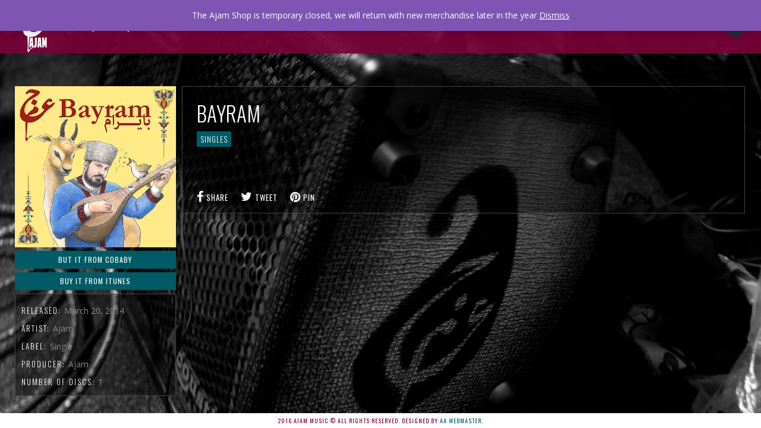

--- FILE ---
content_type: text/html; charset=UTF-8
request_url: http://ajammusic.com/Ajam-discography/bayram/
body_size: 13395
content:
<!DOCTYPE html>
<html lang="en-GB">
<head>
	<meta charset="UTF-8" />
	<title>Ajam Music |   Bayram</title>
	<meta name="viewport" content="width=device-width, initial-scale=1, maximum-scale=1">  
	<link rel="shortcut icon" href="http://ajammusic.com/wp-content/uploads/2016/02/small-Logo.png" type="image/x-icon" />			<meta name='robots' content='max-image-preview:large' />
<script>window._wca = window._wca || [];</script>
<link rel='dns-prefetch' href='//stats.wp.com' />
<link rel='dns-prefetch' href='//www.google.com' />
<link rel='dns-prefetch' href='//fonts.googleapis.com' />
<link rel='dns-prefetch' href='//i0.wp.com' />
<link rel='dns-prefetch' href='//c0.wp.com' />
<link rel="alternate" type="application/rss+xml" title="Ajam Music &raquo; Feed" href="http://ajammusic.com/feed/" />
<link rel="alternate" type="application/rss+xml" title="Ajam Music &raquo; Comments Feed" href="http://ajammusic.com/comments/feed/" />
<script type="text/javascript">
window._wpemojiSettings = {"baseUrl":"https:\/\/s.w.org\/images\/core\/emoji\/14.0.0\/72x72\/","ext":".png","svgUrl":"https:\/\/s.w.org\/images\/core\/emoji\/14.0.0\/svg\/","svgExt":".svg","source":{"concatemoji":"http:\/\/ajammusic.com\/wp-includes\/js\/wp-emoji-release.min.js?ver=6.3.1"}};
/*! This file is auto-generated */
!function(i,n){var o,s,e;function c(e){try{var t={supportTests:e,timestamp:(new Date).valueOf()};sessionStorage.setItem(o,JSON.stringify(t))}catch(e){}}function p(e,t,n){e.clearRect(0,0,e.canvas.width,e.canvas.height),e.fillText(t,0,0);var t=new Uint32Array(e.getImageData(0,0,e.canvas.width,e.canvas.height).data),r=(e.clearRect(0,0,e.canvas.width,e.canvas.height),e.fillText(n,0,0),new Uint32Array(e.getImageData(0,0,e.canvas.width,e.canvas.height).data));return t.every(function(e,t){return e===r[t]})}function u(e,t,n){switch(t){case"flag":return n(e,"\ud83c\udff3\ufe0f\u200d\u26a7\ufe0f","\ud83c\udff3\ufe0f\u200b\u26a7\ufe0f")?!1:!n(e,"\ud83c\uddfa\ud83c\uddf3","\ud83c\uddfa\u200b\ud83c\uddf3")&&!n(e,"\ud83c\udff4\udb40\udc67\udb40\udc62\udb40\udc65\udb40\udc6e\udb40\udc67\udb40\udc7f","\ud83c\udff4\u200b\udb40\udc67\u200b\udb40\udc62\u200b\udb40\udc65\u200b\udb40\udc6e\u200b\udb40\udc67\u200b\udb40\udc7f");case"emoji":return!n(e,"\ud83e\udef1\ud83c\udffb\u200d\ud83e\udef2\ud83c\udfff","\ud83e\udef1\ud83c\udffb\u200b\ud83e\udef2\ud83c\udfff")}return!1}function f(e,t,n){var r="undefined"!=typeof WorkerGlobalScope&&self instanceof WorkerGlobalScope?new OffscreenCanvas(300,150):i.createElement("canvas"),a=r.getContext("2d",{willReadFrequently:!0}),o=(a.textBaseline="top",a.font="600 32px Arial",{});return e.forEach(function(e){o[e]=t(a,e,n)}),o}function t(e){var t=i.createElement("script");t.src=e,t.defer=!0,i.head.appendChild(t)}"undefined"!=typeof Promise&&(o="wpEmojiSettingsSupports",s=["flag","emoji"],n.supports={everything:!0,everythingExceptFlag:!0},e=new Promise(function(e){i.addEventListener("DOMContentLoaded",e,{once:!0})}),new Promise(function(t){var n=function(){try{var e=JSON.parse(sessionStorage.getItem(o));if("object"==typeof e&&"number"==typeof e.timestamp&&(new Date).valueOf()<e.timestamp+604800&&"object"==typeof e.supportTests)return e.supportTests}catch(e){}return null}();if(!n){if("undefined"!=typeof Worker&&"undefined"!=typeof OffscreenCanvas&&"undefined"!=typeof URL&&URL.createObjectURL&&"undefined"!=typeof Blob)try{var e="postMessage("+f.toString()+"("+[JSON.stringify(s),u.toString(),p.toString()].join(",")+"));",r=new Blob([e],{type:"text/javascript"}),a=new Worker(URL.createObjectURL(r),{name:"wpTestEmojiSupports"});return void(a.onmessage=function(e){c(n=e.data),a.terminate(),t(n)})}catch(e){}c(n=f(s,u,p))}t(n)}).then(function(e){for(var t in e)n.supports[t]=e[t],n.supports.everything=n.supports.everything&&n.supports[t],"flag"!==t&&(n.supports.everythingExceptFlag=n.supports.everythingExceptFlag&&n.supports[t]);n.supports.everythingExceptFlag=n.supports.everythingExceptFlag&&!n.supports.flag,n.DOMReady=!1,n.readyCallback=function(){n.DOMReady=!0}}).then(function(){return e}).then(function(){var e;n.supports.everything||(n.readyCallback(),(e=n.source||{}).concatemoji?t(e.concatemoji):e.wpemoji&&e.twemoji&&(t(e.twemoji),t(e.wpemoji)))}))}((window,document),window._wpemojiSettings);
</script>
<style type="text/css">
img.wp-smiley,
img.emoji {
	display: inline !important;
	border: none !important;
	box-shadow: none !important;
	height: 1em !important;
	width: 1em !important;
	margin: 0 0.07em !important;
	vertical-align: -0.1em !important;
	background: none !important;
	padding: 0 !important;
}
</style>
	<link rel='stylesheet' id='dashicons-css' href='https://c0.wp.com/c/6.3.1/wp-includes/css/dashicons.min.css' type='text/css' media='all' />
<link rel='stylesheet' id='thickbox-css' href='https://c0.wp.com/c/6.3.1/wp-includes/js/thickbox/thickbox.css' type='text/css' media='all' />
<link rel='stylesheet' id='bootstrap-css' href='http://ajammusic.com/wp-content/plugins/easy-bootstrap-shortcodes/styles/bootstrap.min.css?ver=6.3.1' type='text/css' media='all' />
<link rel='stylesheet' id='bootstrap-fa-icon-css' href='http://ajammusic.com/wp-content/plugins/easy-bootstrap-shortcodes/styles/font-awesome.min.css?ver=6.3.1' type='text/css' media='all' />
<link rel='stylesheet' id='wp-block-library-css' href='https://c0.wp.com/c/6.3.1/wp-includes/css/dist/block-library/style.min.css' type='text/css' media='all' />
<style id='wp-block-library-inline-css' type='text/css'>
.has-text-align-justify{text-align:justify;}
</style>
<link rel='stylesheet' id='jetpack-videopress-video-block-view-css' href='http://ajammusic.com/wp-content/plugins/jetpack/jetpack_vendor/automattic/jetpack-videopress/build/block-editor/blocks/video/view.css?minify=false&#038;ver=34ae973733627b74a14e' type='text/css' media='all' />
<style id='ce4wp-subscribe-style-inline-css' type='text/css'>
.wp-block-ce4wp-subscribe{max-width:840px;margin:0 auto}.wp-block-ce4wp-subscribe .title{margin-bottom:0}.wp-block-ce4wp-subscribe .subTitle{margin-top:0;font-size:0.8em}.wp-block-ce4wp-subscribe .disclaimer{margin-top:5px;font-size:0.8em}.wp-block-ce4wp-subscribe .disclaimer .disclaimer-label{margin-left:10px}.wp-block-ce4wp-subscribe .inputBlock{width:100%;margin-bottom:10px}.wp-block-ce4wp-subscribe .inputBlock input{width:100%}.wp-block-ce4wp-subscribe .inputBlock label{display:inline-block}.wp-block-ce4wp-subscribe .submit-button{margin-top:25px;display:block}.wp-block-ce4wp-subscribe .required-text{display:inline-block;margin:0;padding:0;margin-left:0.3em}.wp-block-ce4wp-subscribe .onSubmission{height:0;max-width:840px;margin:0 auto}.wp-block-ce4wp-subscribe .firstNameSummary .lastNameSummary{text-transform:capitalize}.wp-block-ce4wp-subscribe .ce4wp-inline-notification{display:flex;flex-direction:row;align-items:center;padding:13px 10px;width:100%;height:40px;border-style:solid;border-color:orange;border-width:1px;border-left-width:4px;border-radius:3px;background:rgba(255,133,15,0.1);flex:none;order:0;flex-grow:1;margin:0px 0px}.wp-block-ce4wp-subscribe .ce4wp-inline-warning-text{font-style:normal;font-weight:normal;font-size:16px;line-height:20px;display:flex;align-items:center;color:#571600;margin-left:9px}.wp-block-ce4wp-subscribe .ce4wp-inline-warning-icon{color:orange}.wp-block-ce4wp-subscribe .ce4wp-inline-warning-arrow{color:#571600;margin-left:auto}.wp-block-ce4wp-subscribe .ce4wp-banner-clickable{cursor:pointer}.ce4wp-link{cursor:pointer}

.no-flex{display:block}.sub-header{margin-bottom:1em}


</style>
<link rel='stylesheet' id='mediaelement-css' href='https://c0.wp.com/c/6.3.1/wp-includes/js/mediaelement/mediaelementplayer-legacy.min.css' type='text/css' media='all' />
<link rel='stylesheet' id='wp-mediaelement-css' href='https://c0.wp.com/c/6.3.1/wp-includes/js/mediaelement/wp-mediaelement.min.css' type='text/css' media='all' />
<link rel='stylesheet' id='wc-blocks-vendors-style-css' href='https://c0.wp.com/p/woocommerce/8.1.1/packages/woocommerce-blocks/build/wc-blocks-vendors-style.css' type='text/css' media='all' />
<link rel='stylesheet' id='wc-all-blocks-style-css' href='https://c0.wp.com/p/woocommerce/8.1.1/packages/woocommerce-blocks/build/wc-all-blocks-style.css' type='text/css' media='all' />
<style id='classic-theme-styles-inline-css' type='text/css'>
/*! This file is auto-generated */
.wp-block-button__link{color:#fff;background-color:#32373c;border-radius:9999px;box-shadow:none;text-decoration:none;padding:calc(.667em + 2px) calc(1.333em + 2px);font-size:1.125em}.wp-block-file__button{background:#32373c;color:#fff;text-decoration:none}
</style>
<style id='global-styles-inline-css' type='text/css'>
body{--wp--preset--color--black: #000000;--wp--preset--color--cyan-bluish-gray: #abb8c3;--wp--preset--color--white: #ffffff;--wp--preset--color--pale-pink: #f78da7;--wp--preset--color--vivid-red: #cf2e2e;--wp--preset--color--luminous-vivid-orange: #ff6900;--wp--preset--color--luminous-vivid-amber: #fcb900;--wp--preset--color--light-green-cyan: #7bdcb5;--wp--preset--color--vivid-green-cyan: #00d084;--wp--preset--color--pale-cyan-blue: #8ed1fc;--wp--preset--color--vivid-cyan-blue: #0693e3;--wp--preset--color--vivid-purple: #9b51e0;--wp--preset--gradient--vivid-cyan-blue-to-vivid-purple: linear-gradient(135deg,rgba(6,147,227,1) 0%,rgb(155,81,224) 100%);--wp--preset--gradient--light-green-cyan-to-vivid-green-cyan: linear-gradient(135deg,rgb(122,220,180) 0%,rgb(0,208,130) 100%);--wp--preset--gradient--luminous-vivid-amber-to-luminous-vivid-orange: linear-gradient(135deg,rgba(252,185,0,1) 0%,rgba(255,105,0,1) 100%);--wp--preset--gradient--luminous-vivid-orange-to-vivid-red: linear-gradient(135deg,rgba(255,105,0,1) 0%,rgb(207,46,46) 100%);--wp--preset--gradient--very-light-gray-to-cyan-bluish-gray: linear-gradient(135deg,rgb(238,238,238) 0%,rgb(169,184,195) 100%);--wp--preset--gradient--cool-to-warm-spectrum: linear-gradient(135deg,rgb(74,234,220) 0%,rgb(151,120,209) 20%,rgb(207,42,186) 40%,rgb(238,44,130) 60%,rgb(251,105,98) 80%,rgb(254,248,76) 100%);--wp--preset--gradient--blush-light-purple: linear-gradient(135deg,rgb(255,206,236) 0%,rgb(152,150,240) 100%);--wp--preset--gradient--blush-bordeaux: linear-gradient(135deg,rgb(254,205,165) 0%,rgb(254,45,45) 50%,rgb(107,0,62) 100%);--wp--preset--gradient--luminous-dusk: linear-gradient(135deg,rgb(255,203,112) 0%,rgb(199,81,192) 50%,rgb(65,88,208) 100%);--wp--preset--gradient--pale-ocean: linear-gradient(135deg,rgb(255,245,203) 0%,rgb(182,227,212) 50%,rgb(51,167,181) 100%);--wp--preset--gradient--electric-grass: linear-gradient(135deg,rgb(202,248,128) 0%,rgb(113,206,126) 100%);--wp--preset--gradient--midnight: linear-gradient(135deg,rgb(2,3,129) 0%,rgb(40,116,252) 100%);--wp--preset--font-size--small: 13px;--wp--preset--font-size--medium: 20px;--wp--preset--font-size--large: 36px;--wp--preset--font-size--x-large: 42px;--wp--preset--spacing--20: 0.44rem;--wp--preset--spacing--30: 0.67rem;--wp--preset--spacing--40: 1rem;--wp--preset--spacing--50: 1.5rem;--wp--preset--spacing--60: 2.25rem;--wp--preset--spacing--70: 3.38rem;--wp--preset--spacing--80: 5.06rem;--wp--preset--shadow--natural: 6px 6px 9px rgba(0, 0, 0, 0.2);--wp--preset--shadow--deep: 12px 12px 50px rgba(0, 0, 0, 0.4);--wp--preset--shadow--sharp: 6px 6px 0px rgba(0, 0, 0, 0.2);--wp--preset--shadow--outlined: 6px 6px 0px -3px rgba(255, 255, 255, 1), 6px 6px rgba(0, 0, 0, 1);--wp--preset--shadow--crisp: 6px 6px 0px rgba(0, 0, 0, 1);}:where(.is-layout-flex){gap: 0.5em;}:where(.is-layout-grid){gap: 0.5em;}body .is-layout-flow > .alignleft{float: left;margin-inline-start: 0;margin-inline-end: 2em;}body .is-layout-flow > .alignright{float: right;margin-inline-start: 2em;margin-inline-end: 0;}body .is-layout-flow > .aligncenter{margin-left: auto !important;margin-right: auto !important;}body .is-layout-constrained > .alignleft{float: left;margin-inline-start: 0;margin-inline-end: 2em;}body .is-layout-constrained > .alignright{float: right;margin-inline-start: 2em;margin-inline-end: 0;}body .is-layout-constrained > .aligncenter{margin-left: auto !important;margin-right: auto !important;}body .is-layout-constrained > :where(:not(.alignleft):not(.alignright):not(.alignfull)){max-width: var(--wp--style--global--content-size);margin-left: auto !important;margin-right: auto !important;}body .is-layout-constrained > .alignwide{max-width: var(--wp--style--global--wide-size);}body .is-layout-flex{display: flex;}body .is-layout-flex{flex-wrap: wrap;align-items: center;}body .is-layout-flex > *{margin: 0;}body .is-layout-grid{display: grid;}body .is-layout-grid > *{margin: 0;}:where(.wp-block-columns.is-layout-flex){gap: 2em;}:where(.wp-block-columns.is-layout-grid){gap: 2em;}:where(.wp-block-post-template.is-layout-flex){gap: 1.25em;}:where(.wp-block-post-template.is-layout-grid){gap: 1.25em;}.has-black-color{color: var(--wp--preset--color--black) !important;}.has-cyan-bluish-gray-color{color: var(--wp--preset--color--cyan-bluish-gray) !important;}.has-white-color{color: var(--wp--preset--color--white) !important;}.has-pale-pink-color{color: var(--wp--preset--color--pale-pink) !important;}.has-vivid-red-color{color: var(--wp--preset--color--vivid-red) !important;}.has-luminous-vivid-orange-color{color: var(--wp--preset--color--luminous-vivid-orange) !important;}.has-luminous-vivid-amber-color{color: var(--wp--preset--color--luminous-vivid-amber) !important;}.has-light-green-cyan-color{color: var(--wp--preset--color--light-green-cyan) !important;}.has-vivid-green-cyan-color{color: var(--wp--preset--color--vivid-green-cyan) !important;}.has-pale-cyan-blue-color{color: var(--wp--preset--color--pale-cyan-blue) !important;}.has-vivid-cyan-blue-color{color: var(--wp--preset--color--vivid-cyan-blue) !important;}.has-vivid-purple-color{color: var(--wp--preset--color--vivid-purple) !important;}.has-black-background-color{background-color: var(--wp--preset--color--black) !important;}.has-cyan-bluish-gray-background-color{background-color: var(--wp--preset--color--cyan-bluish-gray) !important;}.has-white-background-color{background-color: var(--wp--preset--color--white) !important;}.has-pale-pink-background-color{background-color: var(--wp--preset--color--pale-pink) !important;}.has-vivid-red-background-color{background-color: var(--wp--preset--color--vivid-red) !important;}.has-luminous-vivid-orange-background-color{background-color: var(--wp--preset--color--luminous-vivid-orange) !important;}.has-luminous-vivid-amber-background-color{background-color: var(--wp--preset--color--luminous-vivid-amber) !important;}.has-light-green-cyan-background-color{background-color: var(--wp--preset--color--light-green-cyan) !important;}.has-vivid-green-cyan-background-color{background-color: var(--wp--preset--color--vivid-green-cyan) !important;}.has-pale-cyan-blue-background-color{background-color: var(--wp--preset--color--pale-cyan-blue) !important;}.has-vivid-cyan-blue-background-color{background-color: var(--wp--preset--color--vivid-cyan-blue) !important;}.has-vivid-purple-background-color{background-color: var(--wp--preset--color--vivid-purple) !important;}.has-black-border-color{border-color: var(--wp--preset--color--black) !important;}.has-cyan-bluish-gray-border-color{border-color: var(--wp--preset--color--cyan-bluish-gray) !important;}.has-white-border-color{border-color: var(--wp--preset--color--white) !important;}.has-pale-pink-border-color{border-color: var(--wp--preset--color--pale-pink) !important;}.has-vivid-red-border-color{border-color: var(--wp--preset--color--vivid-red) !important;}.has-luminous-vivid-orange-border-color{border-color: var(--wp--preset--color--luminous-vivid-orange) !important;}.has-luminous-vivid-amber-border-color{border-color: var(--wp--preset--color--luminous-vivid-amber) !important;}.has-light-green-cyan-border-color{border-color: var(--wp--preset--color--light-green-cyan) !important;}.has-vivid-green-cyan-border-color{border-color: var(--wp--preset--color--vivid-green-cyan) !important;}.has-pale-cyan-blue-border-color{border-color: var(--wp--preset--color--pale-cyan-blue) !important;}.has-vivid-cyan-blue-border-color{border-color: var(--wp--preset--color--vivid-cyan-blue) !important;}.has-vivid-purple-border-color{border-color: var(--wp--preset--color--vivid-purple) !important;}.has-vivid-cyan-blue-to-vivid-purple-gradient-background{background: var(--wp--preset--gradient--vivid-cyan-blue-to-vivid-purple) !important;}.has-light-green-cyan-to-vivid-green-cyan-gradient-background{background: var(--wp--preset--gradient--light-green-cyan-to-vivid-green-cyan) !important;}.has-luminous-vivid-amber-to-luminous-vivid-orange-gradient-background{background: var(--wp--preset--gradient--luminous-vivid-amber-to-luminous-vivid-orange) !important;}.has-luminous-vivid-orange-to-vivid-red-gradient-background{background: var(--wp--preset--gradient--luminous-vivid-orange-to-vivid-red) !important;}.has-very-light-gray-to-cyan-bluish-gray-gradient-background{background: var(--wp--preset--gradient--very-light-gray-to-cyan-bluish-gray) !important;}.has-cool-to-warm-spectrum-gradient-background{background: var(--wp--preset--gradient--cool-to-warm-spectrum) !important;}.has-blush-light-purple-gradient-background{background: var(--wp--preset--gradient--blush-light-purple) !important;}.has-blush-bordeaux-gradient-background{background: var(--wp--preset--gradient--blush-bordeaux) !important;}.has-luminous-dusk-gradient-background{background: var(--wp--preset--gradient--luminous-dusk) !important;}.has-pale-ocean-gradient-background{background: var(--wp--preset--gradient--pale-ocean) !important;}.has-electric-grass-gradient-background{background: var(--wp--preset--gradient--electric-grass) !important;}.has-midnight-gradient-background{background: var(--wp--preset--gradient--midnight) !important;}.has-small-font-size{font-size: var(--wp--preset--font-size--small) !important;}.has-medium-font-size{font-size: var(--wp--preset--font-size--medium) !important;}.has-large-font-size{font-size: var(--wp--preset--font-size--large) !important;}.has-x-large-font-size{font-size: var(--wp--preset--font-size--x-large) !important;}
.wp-block-navigation a:where(:not(.wp-element-button)){color: inherit;}
:where(.wp-block-post-template.is-layout-flex){gap: 1.25em;}:where(.wp-block-post-template.is-layout-grid){gap: 1.25em;}
:where(.wp-block-columns.is-layout-flex){gap: 2em;}:where(.wp-block-columns.is-layout-grid){gap: 2em;}
.wp-block-pullquote{font-size: 1.5em;line-height: 1.6;}
</style>
<link rel='stylesheet' id='plyr-css-css' href='http://ajammusic.com/wp-content/plugins/easy-video-player/lib/plyr.css?ver=6.3.1' type='text/css' media='all' />
<link rel='stylesheet' id='rs-plugin-settings-css' href='http://ajammusic.com/wp-content/plugins/revslider/public/assets/css/rs6.css?ver=6.4.8' type='text/css' media='all' />
<style id='rs-plugin-settings-inline-css' type='text/css'>
#rs-demo-id {}
</style>
<link rel='stylesheet' id='woocommerce-layout-css' href='https://c0.wp.com/p/woocommerce/8.1.1/assets/css/woocommerce-layout.css' type='text/css' media='all' />
<style id='woocommerce-layout-inline-css' type='text/css'>

	.infinite-scroll .woocommerce-pagination {
		display: none;
	}
</style>
<link rel='stylesheet' id='woocommerce-smallscreen-css' href='https://c0.wp.com/p/woocommerce/8.1.1/assets/css/woocommerce-smallscreen.css' type='text/css' media='only screen and (max-width: 768px)' />
<link rel='stylesheet' id='woocommerce-general-css' href='https://c0.wp.com/p/woocommerce/8.1.1/assets/css/woocommerce.css' type='text/css' media='all' />
<style id='woocommerce-inline-inline-css' type='text/css'>
.woocommerce form .form-row .required { visibility: visible; }
</style>
<link rel='stylesheet' id='default_fonts-css' href='http://ajammusic.com/wp-content/themes/jamsession/css/default_fonts.css?ver=6.3.1' type='text/css' media='all' />
<link rel='stylesheet' id='style-css' href='http://ajammusic.com/wp-content/themes/jamsessionchild/style.css?ver=6.3.1' type='text/css' media='all' />
<link rel='stylesheet' id='jamsession-opensans-oswald-css' href='http://fonts.googleapis.com/css?family=Open+Sans%3A400%2C600%2C700%2C800%7COswald%3A300%2C400%2C700&#038;subset=latin%2Clatin-ext&#038;ver=6.3.1' type='text/css' media='all' />
<link rel='stylesheet' id='justified_gallery_css-css' href='http://ajammusic.com/wp-content/themes/jamsession/css/justifiedGallery.min.css?ver=6.3.1' type='text/css' media='all' />
<link rel='stylesheet' id='lightbox_style-css' href='http://ajammusic.com/wp-content/themes/jamsession/css/lightbox.css?ver=6.3.1' type='text/css' media='all' />
<link rel='stylesheet' id='font-awesome-5.0.8-css' href='http://ajammusic.com/wp-content/themes/jamsession/assets/font-awesome-5.0.8/css/font-awesome.min.css?ver=5.0.8' type='text/css' media='all' />
<link rel='stylesheet' id='ebs_dynamic_css-css' href='http://ajammusic.com/wp-content/plugins/easy-bootstrap-shortcodes/styles/ebs_dynamic_css.php?ver=6.3.1' type='text/css' media='all' />
<link rel='stylesheet' id='jetpack_css-css' href='https://c0.wp.com/p/jetpack/12.5/css/jetpack.css' type='text/css' media='all' />
<script type='text/javascript' src='https://c0.wp.com/c/6.3.1/wp-includes/js/jquery/jquery.min.js' id='jquery-core-js'></script>
<script type='text/javascript' src='https://c0.wp.com/c/6.3.1/wp-includes/js/jquery/jquery-migrate.min.js' id='jquery-migrate-js'></script>
<script type='text/javascript' src='https://c0.wp.com/c/6.3.1/wp-includes/js/dist/vendor/wp-polyfill-inert.min.js' id='wp-polyfill-inert-js'></script>
<script type='text/javascript' src='https://c0.wp.com/c/6.3.1/wp-includes/js/dist/vendor/regenerator-runtime.min.js' id='regenerator-runtime-js'></script>
<script type='text/javascript' src='https://c0.wp.com/c/6.3.1/wp-includes/js/dist/vendor/wp-polyfill.min.js' id='wp-polyfill-js'></script>
<script type='text/javascript' src='https://c0.wp.com/c/6.3.1/wp-includes/js/dist/hooks.min.js' id='wp-hooks-js'></script>
<script type='text/javascript' src='https://stats.wp.com/w.js?ver=202604' id='woo-tracks-js'></script>
<script type='text/javascript' id='jetpack_related-posts-js-extra'>
/* <![CDATA[ */
var related_posts_js_options = {"post_heading":"h4"};
/* ]]> */
</script>
<script type='text/javascript' src='https://c0.wp.com/p/jetpack/12.5/_inc/build/related-posts/related-posts.min.js' id='jetpack_related-posts-js'></script>
<script type='text/javascript' src='http://ajammusic.com/wp-content/plugins/easy-bootstrap-shortcodes/js/bootstrap.min.js?ver=6.3.1' id='bootstrap-js'></script>
<script type='text/javascript' id='plyr-js-js-extra'>
/* <![CDATA[ */
var easy_video_player = {"plyr_iconUrl":"http:\/\/ajammusic.com\/wp-content\/plugins\/easy-video-player\/lib\/plyr.svg","plyr_blankVideo":"http:\/\/ajammusic.com\/wp-content\/plugins\/easy-video-player\/lib\/blank.mp4"};
/* ]]> */
</script>
<script type='text/javascript' src='http://ajammusic.com/wp-content/plugins/easy-video-player/lib/plyr.js?ver=6.3.1' id='plyr-js-js'></script>
<script type='text/javascript' src='http://ajammusic.com/wp-content/plugins/revslider/public/assets/js/rbtools.min.js?ver=6.4.5' id='tp-tools-js'></script>
<script type='text/javascript' src='http://ajammusic.com/wp-content/plugins/revslider/public/assets/js/rs6.min.js?ver=6.4.8' id='revmin-js'></script>
<script type='text/javascript' src='https://c0.wp.com/p/woocommerce/8.1.1/assets/js/jquery-blockui/jquery.blockUI.min.js' id='jquery-blockui-js'></script>
<script type='text/javascript' id='wc-add-to-cart-js-extra'>
/* <![CDATA[ */
var wc_add_to_cart_params = {"ajax_url":"\/wp-admin\/admin-ajax.php","wc_ajax_url":"\/?wc-ajax=%%endpoint%%","i18n_view_cart":"View basket","cart_url":"http:\/\/ajammusic.com\/?page_id=403","is_cart":"","cart_redirect_after_add":"no"};
/* ]]> */
</script>
<script type='text/javascript' src='https://c0.wp.com/p/woocommerce/8.1.1/assets/js/frontend/add-to-cart.min.js' id='wc-add-to-cart-js'></script>
<script type='text/javascript' src='http://ajammusic.com/wp-content/plugins/js_composer/assets/js/vendors/woocommerce-add-to-cart.js?ver=6.6.0' id='vc_woocommerce-add-to-cart-js-js'></script>
<script type='text/javascript' id='kk-script-js-extra'>
/* <![CDATA[ */
var fetchCartItems = {"ajax_url":"http:\/\/ajammusic.com\/wp-admin\/admin-ajax.php","action":"kk_wc_fetchcartitems","nonce":"05708a5810","currency":"GBP"};
/* ]]> */
</script>
<script type='text/javascript' src='http://ajammusic.com/wp-content/plugins/kliken-marketing-for-google/assets/kk-script.js?ver=6.3.1' id='kk-script-js'></script>
<script defer type='text/javascript' src='https://stats.wp.com/s-202604.js' id='woocommerce-analytics-js'></script>
<link rel="https://api.w.org/" href="http://ajammusic.com/wp-json/" /><link rel="EditURI" type="application/rsd+xml" title="RSD" href="http://ajammusic.com/xmlrpc.php?rsd" />
<meta name="generator" content="WordPress 6.3.1" />
<meta name="generator" content="WooCommerce 8.1.1" />
<link rel="canonical" href="http://ajammusic.com/Ajam-discography/bayram/" />
<link rel='shortlink' href='http://ajammusic.com/?p=269' />
<link rel="alternate" type="application/json+oembed" href="http://ajammusic.com/wp-json/oembed/1.0/embed?url=http%3A%2F%2Fajammusic.com%2FAjam-discography%2Fbayram%2F" />
<link rel="alternate" type="text/xml+oembed" href="http://ajammusic.com/wp-json/oembed/1.0/embed?url=http%3A%2F%2Fajammusic.com%2FAjam-discography%2Fbayram%2F&#038;format=xml" />
	<style>img#wpstats{display:none}</style>
		      <!--Customizer CSS--> 
      <style type="text/css">
        #logo a { color: #ffffff ; }#logo_mobile a { color: #ffffff ; } #logo { background-color : transparent; outline: 0;}#main_menu, .menu { background-color : transparent;}#menu_navigation { background-color : rgba(124,0,58,0.9);}#search_blog { background-color : transparent;}.use_mobile { background-color : rgba(124,0,58,0.9);}#main_menu ul ul, .menu ul ul, #news_badge, #front_page_news_bar { background-color : rgba(124,0,58,0.9);}#main_menu ul li:hover, .menu ul li:hover { background-color : rgba(124,0,58,0.9);}.copy, .price_container, p.price ins { color: #7c003a;}.mobile_menu_bar, nav.mobile_navigation ul li { background-color: #7c003a;}.mobile_menu_container ul li a { color: #ffffff;}#main_menu ul li a { color: #ffffff ; }.menu ul li a { color: #ffffff ; }.btt_left, .btt_right { background-color: #ffffff ; }.copy { background-color: #ffffff ; }#main_menu li.current-menu-item > a, .menu li.current-menu-item > a { color: #ffffff ; }#main_menu li.current-menu-ancestor > a, .menu li.current-menu-ancestor > a { color: #ffffff ; }#search_blog span {margin: 29px 25px 0px 0px;}#search_blog {height: 90px;}.menu_social_links i {line-height: 90px;}#commentform input[type="submit"]:hover, #sidebar input[type="submit"]:hover, #inline_search input[type="submit"]:hover, .js_swp_theme_button:hover,  #contactform input[type="submit"]:hover, .reply:hover, .post_cat a, .pagination_links a, .post_tag a:hover, .event_actions a:hover, .custom_actions, .fb_actions:hover, .mejs-time-current, #wp-calendar thead, #sidebar .tagcloud a:hover,  .slideTitle, .woocommerce span.onsale, .woocommerce-page span.onsale, .woocommerce a.added_to_cart, .woocommerce-page a.added_to_cart, .main_spinner {background-color: #005b66;}a, .post_author a, #sidebar a:hover, .required, .required_field, .error, .archive_name, .social_share a:hover, .social_links a:hover, .footer_share a:hover, .event_meta_date, .event_buy_list a {color: #005b66;}#commentform input[type="submit"], #sidebar input[type="submit"], #inline_search input[type="submit"], #contactform input[type="submit"], .js_swp_theme_button,  .reply, .post_cat a:hover, .current_tax, .post_tag a, #sidebar .tagcloud a, .pagination_links a:hover, .event_actions a, .custom_actions:hover, .back_to_top_btn {background-color: #7c003a;}.woocommerce #content input.button, .woocommerce #respond input#submit, .woocommerce a.button, .woocommerce button.button, .woocommerce input.button, .woocommerce-page #content input.button, .woocommerce-page #respond input#submit, .woocommerce-page a.button, .woocommerce-page button.button, .woocommerce-page input.button{background-color: #7c003a !important;}.woocommerce #content input.button:hover, .woocommerce #respond input#submit:hover, .woocommerce a.button:hover, .woocommerce button.button:hover, .woocommerce input.button:hover, .woocommerce-page #content input.button:hover, .woocommerce-page #respond input#submit:hover, .woocommerce-page a.button:hover, .woocommerce-page button.button:hover, .woocommerce-page input.button:hover {background-color: #005b66 !important;}#single_price p.price, .price .amount {color: #7c003a;}.post_cat a, .post_tag a { color : #ffffff;}.post_item:hover, .post_item_gallery:hover, .post_item_woo:hover {box-shadow: 0 0 16px 10px #005b66;}.post_item_event:hover {box-shadow: 0 0 25px #005b66;}.mobile_menu_hmb, #news_badge, #front_page_news_bar a, #sidebar .tagcloud a, .post_tag a, .post_cat a:hover, .custom_actions:hover > a, #comments .reply a, .pagination_links a:hover, #commentform input[type="submit"], #sidebar input[type="submit"], #inline_search input[type="submit"], .js_swp_theme_button a, #contactform input[type="submit"], .woocommerce a.button, .woocommerce-page a.button, .current_tax, .woocommerce-page button.button.alt, .woocommerce button.button.alt, .woocommerce-page #respond input#submit {color: #ffffff;}.mobile_menu_hmb span { background-color: #ffffff;}#sidebar a:hover, .view_more a:hover, .event_item_list:hover > .event_venue_list a  {border-color: #005b66;}.post_item_title a:hover { border-bottom-color: #005b66;}.post_item:hover > .post_item_title a, .post_item_commerce_container:hover > .product_title a, .post_item_event_container:hover > .post_item_title a { border-bottom-color: #005b66;}::selection  {background: #005b66;}::-moz-selection  {background: #005b66;}::-webkit-selection  {background: #005b66;}blockquote {border-left-color: #005b66;}#post_content, #post_content_full, .js_full_container_inner, #sidebar, .event_meta, .album_meta, #album_listing, #event_listing, .js_swp_container { background-color: rgba(0,0,0,0.4); }.post_item, .event_item_list { background-color: rgba(0,0,0,0.4); }.for_ajax_contact #contactform input[type="text"]:focus, .for_ajax_contact #contactform textarea:focus{border-bottom-color: #005b66; border-left-color: #005b66;}		   
      </style> 
      <!--/Customizer CSS-->
      	<noscript><style>.woocommerce-product-gallery{ opacity: 1 !important; }</style></noscript>
	<meta name="generator" content="Powered by WPBakery Page Builder - drag and drop page builder for WordPress."/>
  
		<style type="text/css">  
		body { background-color: #1c2023; }  
		</style>  
		<meta name="generator" content="Powered by Slider Revolution 6.4.8 - responsive, Mobile-Friendly Slider Plugin for WordPress with comfortable drag and drop interface." />
<script type="text/javascript">function setREVStartSize(e){
			//window.requestAnimationFrame(function() {				 
				window.RSIW = window.RSIW===undefined ? window.innerWidth : window.RSIW;	
				window.RSIH = window.RSIH===undefined ? window.innerHeight : window.RSIH;	
				try {								
					var pw = document.getElementById(e.c).parentNode.offsetWidth,
						newh;
					pw = pw===0 || isNaN(pw) ? window.RSIW : pw;
					e.tabw = e.tabw===undefined ? 0 : parseInt(e.tabw);
					e.thumbw = e.thumbw===undefined ? 0 : parseInt(e.thumbw);
					e.tabh = e.tabh===undefined ? 0 : parseInt(e.tabh);
					e.thumbh = e.thumbh===undefined ? 0 : parseInt(e.thumbh);
					e.tabhide = e.tabhide===undefined ? 0 : parseInt(e.tabhide);
					e.thumbhide = e.thumbhide===undefined ? 0 : parseInt(e.thumbhide);
					e.mh = e.mh===undefined || e.mh=="" || e.mh==="auto" ? 0 : parseInt(e.mh,0);		
					if(e.layout==="fullscreen" || e.l==="fullscreen") 						
						newh = Math.max(e.mh,window.RSIH);					
					else{					
						e.gw = Array.isArray(e.gw) ? e.gw : [e.gw];
						for (var i in e.rl) if (e.gw[i]===undefined || e.gw[i]===0) e.gw[i] = e.gw[i-1];					
						e.gh = e.el===undefined || e.el==="" || (Array.isArray(e.el) && e.el.length==0)? e.gh : e.el;
						e.gh = Array.isArray(e.gh) ? e.gh : [e.gh];
						for (var i in e.rl) if (e.gh[i]===undefined || e.gh[i]===0) e.gh[i] = e.gh[i-1];
											
						var nl = new Array(e.rl.length),
							ix = 0,						
							sl;					
						e.tabw = e.tabhide>=pw ? 0 : e.tabw;
						e.thumbw = e.thumbhide>=pw ? 0 : e.thumbw;
						e.tabh = e.tabhide>=pw ? 0 : e.tabh;
						e.thumbh = e.thumbhide>=pw ? 0 : e.thumbh;					
						for (var i in e.rl) nl[i] = e.rl[i]<window.RSIW ? 0 : e.rl[i];
						sl = nl[0];									
						for (var i in nl) if (sl>nl[i] && nl[i]>0) { sl = nl[i]; ix=i;}															
						var m = pw>(e.gw[ix]+e.tabw+e.thumbw) ? 1 : (pw-(e.tabw+e.thumbw)) / (e.gw[ix]);					
						newh =  (e.gh[ix] * m) + (e.tabh + e.thumbh);
					}				
					if(window.rs_init_css===undefined) window.rs_init_css = document.head.appendChild(document.createElement("style"));					
					document.getElementById(e.c).height = newh+"px";
					window.rs_init_css.innerHTML += "#"+e.c+"_wrapper { height: "+newh+"px }";				
				} catch(e){
					console.log("Failure at Presize of Slider:" + e)
				}					   
			//});
		  };</script>
<noscript><style> .wpb_animate_when_almost_visible { opacity: 1; }</style></noscript></head>

<body  class="js_albums-template-default single single-js_albums postid-269 wp-custom-logo theme-jamsession woocommerce-demo-store woocommerce-no-js wpb-js-composer js-comp-ver-6.6.0 vc_responsive" >
	
	<div class="wraper">

		<div id="header">
			<div class="mobile_menu_items show_on_mobile_only">
	<div class="mobile_menu_bar">
		<div id="logo_mobile">
			
				<a href="http://ajammusic.com"> <img src="http://ajammusic.com/wp-content/uploads/2016/02/XSmall-Logo-White.png" alt="Ajam Music"> </a>

						</div>

		<div class="mobile_menu_hmb in_mobile_menu_bar">
			<div class="mobile_hmb_container">
				<div class="mobile_hmb in_mobile_menu_bar">
					<span class="menu_1"></span>
					<span class="menu_2"></span>
					<span class="menu_3"></span>
				</div>
			</div>	
		</div>
	</div>

	<div class="mobile_menu_container">
		<nav class="menu js_mobile_menu"><ul>
<li class="page_item page-item-424"><a href="http://ajammusic.com/homepage/">#424 (no title)</a></li>
<li class="page_item page-item-12 page_item_has_children"><a href="http://ajammusic.com/about-ajam/">About</a>
<ul class='children'>
	<li class="page_item page-item-147"><a href="http://ajammusic.com/about-ajam/ajam-family/">Ajam Family</a></li>
	<li class="page_item page-item-69"><a href="http://ajammusic.com/about-ajam/ajam-philosophy/">Ajam philosophy</a></li>
	<li class="page_item page-item-274"><a href="http://ajammusic.com/about-ajam/genre/">Genre</a></li>
	<li class="page_item page-item-276"><a href="http://ajammusic.com/about-ajam/vocal-style-and-poetry/">Vocal Style and Poetry</a></li>
</ul>
</li>
<li class="page_item page-item-54"><a href="http://ajammusic.com/contact/">Contact</a></li>
<li class="page_item page-item-52"><a href="http://ajammusic.com/discography/">Discography</a></li>
<li class="page_item page-item-50"><a href="http://ajammusic.com/events/">Events</a></li>
<li class="page_item page-item-10"><a href="http://ajammusic.com/">Main Slider Page</a></li>
<li class="page_item page-item-405"><a href="http://ajammusic.com/my-account/">My account</a></li>
<li class="page_item page-item-48"><a href="http://ajammusic.com/photo-gallery/">Photo Gallery</a></li>
<li class="page_item page-item-44"><a href="http://ajammusic.com/videos/">Videos</a></li>
</ul></nav>
	</div>
</div>
<div class="mobile_menu_spacer show_on_mobile_only"></div>
			<div id="logo">
				
				<a href="http://ajammusic.com"> <img src="http://ajammusic.com/wp-content/uploads/2016/02/XSmall-Logo-White.png" alt="Ajam Music"> </a>

							</div>
			
			<div id="menu_navigation">

	
		<div id="search_blog">
		<div id="display_none">
			<div id="inline_search">
				<form role="search" method="get" class="search-form" action="http://ajammusic.com/">
	<label>
		<input type="search" class="search-field" placeholder="Search for ..." value="" name="s" title="Search for:" />
	</label>
	<input type="submit" class="search-submit" value="Search" />
</form>
			</div>
		</div>
		<a title="Search..." href="#TB_inline?width=500&amp;height=45&amp;inlineId=display_none" class="thickbox">
			<span>
					<i class="icon-search"></i>
			</span>
		</a>
	</div>
	
	
	
	<div class="menu"><ul>
<li class="page_item page-item-424"><a href="http://ajammusic.com/homepage/">#424 (no title)</a></li>
<li class="page_item page-item-12 page_item_has_children"><a href="http://ajammusic.com/about-ajam/">About</a>
<ul class='children'>
	<li class="page_item page-item-147"><a href="http://ajammusic.com/about-ajam/ajam-family/">Ajam Family</a></li>
	<li class="page_item page-item-69"><a href="http://ajammusic.com/about-ajam/ajam-philosophy/">Ajam philosophy</a></li>
	<li class="page_item page-item-274"><a href="http://ajammusic.com/about-ajam/genre/">Genre</a></li>
	<li class="page_item page-item-276"><a href="http://ajammusic.com/about-ajam/vocal-style-and-poetry/">Vocal Style and Poetry</a></li>
</ul>
</li>
<li class="page_item page-item-54"><a href="http://ajammusic.com/contact/">Contact</a></li>
<li class="page_item page-item-52"><a href="http://ajammusic.com/discography/">Discography</a></li>
<li class="page_item page-item-50"><a href="http://ajammusic.com/events/">Events</a></li>
<li class="page_item page-item-10"><a href="http://ajammusic.com/">Main Slider Page</a></li>
<li class="page_item page-item-405"><a href="http://ajammusic.com/my-account/">My account</a></li>
<li class="page_item page-item-48"><a href="http://ajammusic.com/photo-gallery/">Photo Gallery</a></li>
<li class="page_item page-item-44"><a href="http://ajammusic.com/videos/">Videos</a></li>
</ul></div>


</div>


<div class="desk_menu_spacer"></div>
		</div>
		
			
<div id="main_content">
	 
			<div id="album_cover"> 
				<img width="500" height="500" src="https://i0.wp.com/ajammusic.com/wp-content/uploads/2016/09/ajammusic-bayram-artwork.jpg?fit=500%2C500" class="attachment-full size-full wp-post-image" alt="" decoding="async" fetchpriority="high" srcset="https://i0.wp.com/ajammusic.com/wp-content/uploads/2016/09/ajammusic-bayram-artwork.jpg?w=500 500w, https://i0.wp.com/ajammusic.com/wp-content/uploads/2016/09/ajammusic-bayram-artwork.jpg?resize=150%2C150 150w, https://i0.wp.com/ajammusic.com/wp-content/uploads/2016/09/ajammusic-bayram-artwork.jpg?resize=300%2C300 300w" sizes="(max-width: 500px) 100vw, 500px" />						<div class="custom_actions">
						<a href="http://www.cdbaby.com/cd/ajam18" target="_blank">But It From CDBaby</a>
						</div>
												<div class="custom_actions">
						<a href="https://itunes.apple.com/us/album/bayram-single/id1134513836" target="_blank">Buy It from iTunes</a>
						</div>
						<div class="album_meta">								<div class="album_meta_item">
								<span class="album_meta_title">RELEASED: </span>March 20, 2014								</div>
															<div class="album_meta_item">
								<span class="album_meta_title">ARTIST: </span>Ajam								</div>
															<div class="album_meta_item">
								<span class="album_meta_title">LABEL: </span>Single								</div>
															<div class="album_meta_item">
								<span class="album_meta_title">PRODUCER: </span>Ajam 								</div>
															<div class="album_meta_item">
								<span class="album_meta_title">NUMBER OF DISCS: </span>1								</div>
							</div>			</div>
			
			<div id="album_listing">
				<div id="album_title" >Bayram</div>				<div id="postmeta_custom">
				  <span class="post_cat"><a href="http://ajammusic.com/album_category/singles/" rel="tag">Singles</a></span> 
				</div>
								
				<div class="custom_content_audio">
				
<div id='jp-relatedposts' class='jp-relatedposts' >
	
</div>					<div class="clearfix"></div>
	<div class="social_share">
		<a href="https://www.facebook.com/sharer.php?u=http%3A%2F%2Fajammusic.com%2FAjam-discography%2Fbayram%2F&amp;t=Bayram" target="_blank">
			<i class="icon-facebook"></i> <span class="share_text">SHARE</span>
		</a>
		<a href="https://twitter.com/share?url=http%3A%2F%2Fajammusic.com%2FAjam-discography%2Fbayram%2F" target="_blank">
			<i class="icon-twitter"></i>  <span class="share_text">TWEET</span>
		</a>

				<a href="https://pinterest.com/pin/create/button/?url=http%3A%2F%2Fajammusic.com%2FAjam-discography%2Fbayram%2F&amp;media=http://ajammusic.com/wp-content/uploads/2016/09/ajammusic-bayram-artwork.jpg" target="_blank">
			<i class="icon-pinterest"></i>  <span class="share_text">PIN</span>
		</a>
				
	</div>
				</div>
			</div>
			

	

		
			
		



	<div class="clearfix"></div>
	
</div>
	

	

						<div class="back_to_top_btn"><div class="btt_left"></div><div class="btt_right"></div></div>			<div class="push"></div>
			

	<div id="canvas_image" class="js_swp_background_image_cover" data-bgimage="http://ajammusic.com/wp-content/uploads/2016/02/Amp_Ajam_bg_BW.jpg">
	</div>

		 </div> <!-- wraper -->
		 <div class="main_spinner"></div>
		<div class="copy">2016 Ajam Music © All rights reserved. Designed by <a href='https://aawebmaster.co.uk'>AA Webmaster</a>.</div>				<p class="woocommerce-store-notice demo_store" data-notice-id="bb98765332c93c5b234d1164a30a8fe1" style="display:none;">The Ajam Shop is temporary closed, we will return with new merchandise later in the year <a href="#" class="woocommerce-store-notice__dismiss-link">Dismiss</a></p>	<script type="text/javascript">
		(function () {
			var c = document.body.className;
			c = c.replace(/woocommerce-no-js/, 'woocommerce-js');
			document.body.className = c;
		})();
	</script>
	<script type='text/javascript' id='ce4wp_form_submit-js-extra'>
/* <![CDATA[ */
var ce4wp_form_submit_data = {"siteUrl":"http:\/\/ajammusic.com","url":"http:\/\/ajammusic.com\/wp-admin\/admin-ajax.php","nonce":"347de077ee","listNonce":"59c4c16a71","activatedNonce":"3cbd30cf14"};
/* ]]> */
</script>
<script type='text/javascript' src='http://ajammusic.com/wp-content/plugins/creative-mail-by-constant-contact/assets/js/block/submit.js?ver=1737069806' id='ce4wp_form_submit-js'></script>
<script type='text/javascript' src='https://c0.wp.com/c/6.3.1/wp-includes/js/comment-reply.min.js' id='comment-reply-js'></script>
<script type='text/javascript' id='thickbox-js-extra'>
/* <![CDATA[ */
var thickboxL10n = {"next":"Next >","prev":"< Prev","image":"Image","of":"of","close":"Close","noiframes":"This feature requires inline frames. You have iframes disabled or your browser does not support them.","loadingAnimation":"http:\/\/ajammusic.com\/wp-includes\/js\/thickbox\/loadingAnimation.gif"};
/* ]]> */
</script>
<script type='text/javascript' src='https://c0.wp.com/c/6.3.1/wp-includes/js/thickbox/thickbox.js' id='thickbox-js'></script>
<script type='text/javascript' src='http://ajammusic.com/wp-content/plugins/jetpack/jetpack_vendor/automattic/jetpack-image-cdn/dist/image-cdn.js?minify=false&#038;ver=132249e245926ae3e188' id='jetpack-photon-js'></script>
<script type='text/javascript' src='https://c0.wp.com/p/woocommerce/8.1.1/assets/js/js-cookie/js.cookie.min.js' id='js-cookie-js'></script>
<script type='text/javascript' id='woocommerce-js-extra'>
/* <![CDATA[ */
var woocommerce_params = {"ajax_url":"\/wp-admin\/admin-ajax.php","wc_ajax_url":"\/?wc-ajax=%%endpoint%%"};
/* ]]> */
</script>
<script type='text/javascript' src='https://c0.wp.com/p/woocommerce/8.1.1/assets/js/frontend/woocommerce.min.js' id='woocommerce-js'></script>
<script type='text/javascript' id='ppcp-smart-button-js-extra'>
/* <![CDATA[ */
var PayPalCommerceGateway = {"url":"https:\/\/www.paypal.com\/sdk\/js?client-id=AbfbnkTEDAnpnadmbn-ac3AOmMpfoKCxb3gryLObxx2dgFZj9pK1k4QZPt9DFkOXe-h4vwBjsN9tATze&currency=GBP&integration-date=2023-08-11&components=buttons,funding-eligibility,messages&vault=false&commit=false&intent=capture&disable-funding=card&enable-funding=venmo,paylater","url_params":{"client-id":"AbfbnkTEDAnpnadmbn-ac3AOmMpfoKCxb3gryLObxx2dgFZj9pK1k4QZPt9DFkOXe-h4vwBjsN9tATze","currency":"GBP","integration-date":"2023-08-11","components":"buttons,funding-eligibility,messages","vault":"false","commit":"false","intent":"capture","disable-funding":"card","enable-funding":"venmo,paylater"},"script_attributes":{"data-partner-attribution-id":"Woo_PPCP"},"client_id":"AbfbnkTEDAnpnadmbn-ac3AOmMpfoKCxb3gryLObxx2dgFZj9pK1k4QZPt9DFkOXe-h4vwBjsN9tATze","currency":"GBP","data_client_id":{"set_attribute":false,"endpoint":"\/?wc-ajax=ppc-data-client-id","nonce":"46e39dffb5","user":0,"has_subscriptions":false,"paypal_subscriptions_enabled":false},"redirect":"http:\/\/ajammusic.com\/?page_id=404","context":"mini-cart","ajax":{"simulate_cart":{"endpoint":"\/?wc-ajax=ppc-simulate-cart","nonce":"c5eababa42"},"change_cart":{"endpoint":"\/?wc-ajax=ppc-change-cart","nonce":"b874d7340b"},"create_order":{"endpoint":"\/?wc-ajax=ppc-create-order","nonce":"a49733ceb1"},"approve_order":{"endpoint":"\/?wc-ajax=ppc-approve-order","nonce":"9120fe3f97"},"approve_subscription":{"endpoint":"\/?wc-ajax=ppc-approve-subscription","nonce":"ca6d2b22ba"},"vault_paypal":{"endpoint":"\/?wc-ajax=ppc-vault-paypal","nonce":"434b1a23fe"},"save_checkout_form":{"endpoint":"\/?wc-ajax=ppc-save-checkout-form","nonce":"2ce48e2cd1"},"validate_checkout":{"endpoint":"\/?wc-ajax=ppc-validate-checkout","nonce":"3732181e4b"},"cart_script_params":{"endpoint":"\/?wc-ajax=ppc-cart-script-params"}},"subscription_plan_id":"","variable_paypal_subscription_variations":[],"subscription_product_allowed":"","enforce_vault":"","can_save_vault_token":"","is_free_trial_cart":"","vaulted_paypal_email":"","bn_codes":{"checkout":"Woo_PPCP","cart":"Woo_PPCP","mini-cart":"Woo_PPCP","product":"Woo_PPCP"},"payer":null,"button":{"wrapper":"#ppc-button-ppcp-gateway","is_disabled":false,"mini_cart_wrapper":"#ppc-button-minicart","is_mini_cart_disabled":false,"cancel_wrapper":"#ppcp-cancel","mini_cart_style":{"layout":"vertical","color":"gold","shape":"pill","label":"paypal","tagline":false,"height":35},"style":{"layout":"vertical","color":"gold","shape":"pill","label":"paypal","tagline":false}},"separate_buttons":{"card":{"id":"ppcp-card-button-gateway","wrapper":"#ppc-button-ppcp-card-button-gateway","style":{"shape":"pill"}}},"hosted_fields":{"wrapper":"#ppcp-hosted-fields","labels":{"credit_card_number":"","cvv":"","mm_yy":"MM\/YY","fields_empty":"Card payment details are missing. Please fill in all required fields.","fields_not_valid":"Unfortunately, your credit card details are not valid.","card_not_supported":"Unfortunately, we do not support your credit card.","cardholder_name_required":"Cardholder's first and last name are required, please fill the checkout form required fields."},"valid_cards":["mastercard","visa","amex","american-express","master-card"],"contingency":"SCA_WHEN_REQUIRED"},"messages":[],"labels":{"error":{"generic":"Something went wrong. Please try again or choose another payment source.","required":{"generic":"Required form fields are not filled.","field":"%s is a required field.","elements":{"terms":"Please read and accept the terms and conditions to proceed with your order."}}},"billing_field":"Billing %s","shipping_field":"Shipping %s"},"order_id":"0","single_product_buttons_enabled":"","mini_cart_buttons_enabled":"1","basic_checkout_validation_enabled":"","early_checkout_validation_enabled":"1","funding_sources_without_redirect":["paypal","paylater","venmo","card"]};
/* ]]> */
</script>
<script type='text/javascript' src='http://ajammusic.com/wp-content/plugins/woocommerce-paypal-payments/modules/ppcp-button/assets/js/button.js?ver=2.2.2' id='ppcp-smart-button-js'></script>
<script type='text/javascript' id='mailchimp-woocommerce-js-extra'>
/* <![CDATA[ */
var mailchimp_public_data = {"site_url":"http:\/\/ajammusic.com","ajax_url":"http:\/\/ajammusic.com\/wp-admin\/admin-ajax.php","disable_carts":"","subscribers_only":"","language":"en","allowed_to_set_cookies":"1"};
/* ]]> */
</script>
<script type='text/javascript' src='http://ajammusic.com/wp-content/plugins/mailchimp-for-woocommerce/public/js/mailchimp-woocommerce-public.min.js?ver=5.1.07' id='mailchimp-woocommerce-js'></script>
<script type='text/javascript' src='http://ajammusic.com/wp-content/themes/jamsession/js/sticky_menu.js?ver=6.3.1' id='sticky_menu-js'></script>
<script type='text/javascript' src='http://ajammusic.com/wp-content/themes/jamsession/js/back_to_top.js?ver=6.3.1' id='back_to_top_js-js'></script>
<script type='text/javascript' src='http://ajammusic.com/wp-content/themes/jamsession/js/jquery.justifiedGallery.min.js?ver=6.3.1' id='justified_gallery-js'></script>
<script type='text/javascript' src='http://ajammusic.com/wp-content/themes/jamsession/js/imagesloaded.pkgd.min.js?ver=6.3.1' id='images-loaded-js'></script>
<script type='text/javascript' src='http://ajammusic.com/wp-content/themes/jamsession/js/jquery.debouncedresize.js?ver=6.3.1' id='debounce-resize-js'></script>
<script type='text/javascript' src='http://ajammusic.com/wp-content/themes/jamsession/js/isotope.pkgd.min.js?ver=6.3.1' id='isotope-script-js'></script>
<script type='text/javascript' src='http://ajammusic.com/wp-content/themes/jamsession/js/start_isotope.js?ver=6.3.1' id='start_isotope-js'></script>
<script type='text/javascript' src='http://ajammusic.com/wp-content/themes/jamsession/supersized/js/jquery.easing.min.js?ver=6.3.1' id='jquery-easing-js'></script>
<script type='text/javascript' src='http://ajammusic.com/wp-content/themes/jamsession/js/responsive_menu.js?ver=6.3.1' id='responsive_menu-js'></script>
<script id="mediaelement-core-js-before" type="text/javascript">
var mejsL10n = {"language":"en","strings":{"mejs.download-file":"Download File","mejs.install-flash":"You are using a browser that does not have Flash player enabled or installed. Please turn on your Flash player plugin or download the latest version from https:\/\/get.adobe.com\/flashplayer\/","mejs.fullscreen":"Fullscreen","mejs.play":"Play","mejs.pause":"Pause","mejs.time-slider":"Time Slider","mejs.time-help-text":"Use Left\/Right Arrow keys to advance one second, Up\/Down arrows to advance ten seconds.","mejs.live-broadcast":"Live Broadcast","mejs.volume-help-text":"Use Up\/Down Arrow keys to increase or decrease volume.","mejs.unmute":"Unmute","mejs.mute":"Mute","mejs.volume-slider":"Volume Slider","mejs.video-player":"Video Player","mejs.audio-player":"Audio Player","mejs.captions-subtitles":"Captions\/Subtitles","mejs.captions-chapters":"Chapters","mejs.none":"None","mejs.afrikaans":"Afrikaans","mejs.albanian":"Albanian","mejs.arabic":"Arabic","mejs.belarusian":"Belarusian","mejs.bulgarian":"Bulgarian","mejs.catalan":"Catalan","mejs.chinese":"Chinese","mejs.chinese-simplified":"Chinese (Simplified)","mejs.chinese-traditional":"Chinese (Traditional)","mejs.croatian":"Croatian","mejs.czech":"Czech","mejs.danish":"Danish","mejs.dutch":"Dutch","mejs.english":"English","mejs.estonian":"Estonian","mejs.filipino":"Filipino","mejs.finnish":"Finnish","mejs.french":"French","mejs.galician":"Galician","mejs.german":"German","mejs.greek":"Greek","mejs.haitian-creole":"Haitian Creole","mejs.hebrew":"Hebrew","mejs.hindi":"Hindi","mejs.hungarian":"Hungarian","mejs.icelandic":"Icelandic","mejs.indonesian":"Indonesian","mejs.irish":"Irish","mejs.italian":"Italian","mejs.japanese":"Japanese","mejs.korean":"Korean","mejs.latvian":"Latvian","mejs.lithuanian":"Lithuanian","mejs.macedonian":"Macedonian","mejs.malay":"Malay","mejs.maltese":"Maltese","mejs.norwegian":"Norwegian","mejs.persian":"Persian","mejs.polish":"Polish","mejs.portuguese":"Portuguese","mejs.romanian":"Romanian","mejs.russian":"Russian","mejs.serbian":"Serbian","mejs.slovak":"Slovak","mejs.slovenian":"Slovenian","mejs.spanish":"Spanish","mejs.swahili":"Swahili","mejs.swedish":"Swedish","mejs.tagalog":"Tagalog","mejs.thai":"Thai","mejs.turkish":"Turkish","mejs.ukrainian":"Ukrainian","mejs.vietnamese":"Vietnamese","mejs.welsh":"Welsh","mejs.yiddish":"Yiddish"}};
</script>
<script type='text/javascript' src='https://c0.wp.com/c/6.3.1/wp-includes/js/mediaelement/mediaelement-and-player.min.js' id='mediaelement-core-js'></script>
<script type='text/javascript' src='https://c0.wp.com/c/6.3.1/wp-includes/js/mediaelement/mediaelement-migrate.min.js' id='mediaelement-migrate-js'></script>
<script type='text/javascript' id='mediaelement-js-extra'>
/* <![CDATA[ */
var _wpmejsSettings = {"pluginPath":"\/wp-includes\/js\/mediaelement\/","classPrefix":"mejs-","stretching":"responsive","audioShortcodeLibrary":"mediaelement","videoShortcodeLibrary":"mediaelement"};
/* ]]> */
</script>
<script type='text/javascript' src='https://c0.wp.com/c/6.3.1/wp-includes/js/mediaelement/wp-mediaelement.min.js' id='wp-mediaelement-js'></script>
<script type='text/javascript' src='http://ajammusic.com/wp-content/themes/jamsession/js/vc_swp.js?ver=6.3.1' id='vc_swp-js'></script>
<script type='text/javascript' id='js_swp_ajaxcf-js-extra'>
/* <![CDATA[ */
var DATAVALUES = {"ajaxurl":"http:\/\/ajammusic.com\/wp-admin\/admin-ajax.php"};
/* ]]> */
</script>
<script type='text/javascript' src='http://ajammusic.com/wp-content/themes/jamsession/js/js_swp_ajaxcf.js?ver=6.3.1' id='js_swp_ajaxcf-js'></script>
<script type='text/javascript' src='http://ajammusic.com/wp-content/themes/jamsession/js/lightbox-2.6.min.js?ver=6.3.1' id='lightbox-js'></script>
<script type='text/javascript' src='http://ajammusic.com/wp-content/themes/jamsession/js/audio_player.js?ver=6.3.1' id='audio_player-js'></script>
<script type='text/javascript' src='https://www.google.com/recaptcha/api.js?ver=6.3.1' id='recaptcha_api-js'></script>
<script defer type='text/javascript' src='https://stats.wp.com/e-202604.js' id='jetpack-stats-js'></script>
<script id="jetpack-stats-js-after" type="text/javascript">
_stq = window._stq || [];
_stq.push([ "view", {v:'ext',blog:'193291942',post:'269',tz:'0',srv:'ajammusic.com',j:'1:12.5'} ]);
_stq.push([ "clickTrackerInit", "193291942", "269" ]);
</script>
	</body>
</html>

--- FILE ---
content_type: text/css
request_url: http://ajammusic.com/wp-content/themes/jamsessionchild/style.css?ver=6.3.1
body_size: 364
content:
/*
 Theme Name:   JamSession Child
 Theme URI:    http://www.smartwpress.com/jamsession/
 Description:  JamSession Music Child Theme
 Author:       SmartWPress
 Author URI:   http://themeforest.net/user/SmartWPress
 Template:     jamsession
 Version:      1.0.0
 Tags:         fluid-layout, responsive-layout, editor-style, featured-images, full-width-template, theme-options, translation-ready, custom-background, custom-colors, custom-menu, one-column, two-columns, black, dark
 Text Domain:  jamsession-child
*/

@import url("../jamsession/style.css");

/* Theme customization starts here
-------------------------------------------------------------- */


--- FILE ---
content_type: text/css
request_url: http://ajammusic.com/wp-content/themes/jamsession/style.css
body_size: 15415
content:
/*
Theme Name: JamSession
Theme URI: http://www.smartwpress.com/jamsession/
Description: Responsive Music Band Wordpress Theme 
Author: SmartWPress
Author URI: http://themeforest.net/user/SmartWPress
Version: 4.9.5
Tags:  fluid-layout, responsive-layout, editor-style, featured-images, full-width-template, theme-options, translation-ready, custom-background, custom-colors, custom-menu, one-column, two-columns, black, dark
License: GNU General Public License version 3.0
License URI: http://www.gnu.org/licenses/gpl-3.0.html
*/


body {
	margin:0;
	padding:0;
	background-color: #151515; 
	color: #ffffff;
	background-size: cover;
	overflow-x: hidden;
}

body, html {
	height: 100%;
}

a {
	text-decoration: none;
	font-weight: 400;
}

a img {
	border-width: 0;  
}

img {
	max-width: 100%;
	height: auto;
}

.lightbox img.lb-image {
	max-width: none;
}

#supersized img {
	max-width: none;
}

* {
	-webkit-tap-highlight-color: rgba(0,0,0,0) !important;
	-webkit-tap-highlight-color: transparent !important;
}

* {
	box-sizing: border-box;
}

@font-face {
  font-family: 'fontello';
  src: url('font/fontello.eot?41391909');
  src: url('font/fontello.eot?41391909#iefix') format('embedded-opentype'),
       url('font/fontello.woff2?41391909') format('woff2'),
       url('font/fontello.woff?41391909') format('woff'),
       url('font/fontello.ttf?41391909') format('truetype'),
       url('font/fontello.svg?41391909#fontello') format('svg');
  font-weight: normal;
  font-style: normal;
}

h1,h2,h3,h4,h5,h6 {
	font-weight:400;
	text-decoration: none;

}

h1 {
	font-size: 32px;
	line-height: 45px;
	font-weight: 300;
}

h2 {
	font-size: 24px;
	line-height: 30px;
	font-weight: 300;
}

h3 {
	font-size:22px;
	line-height:30px;
	font-weight:300;
}

h4 {
	font-size: 20px;
	line-height: 30px;
	font-weight: 300;
}

h5 {
	font-size: 18px;
	line-height: 23px;
	font-weight: 300;
}

h6 {
	font-size:16px;
	line-height: 23px;
	font-weight: 300;
}

p {
	line-height: 24px;
	margin: 20px 0;
	color: #B6B6B6;
	/*overflow: hidden;*/
}

.select2-results {
	color: #000000;
}

blockquote {
	font-weight: 300;
	font-size: 16px;
	color: #888888;
	line-height: 30px;	
	quotes: none;
	border-left-style: solid;
	border-left-width: 5px;
	margin: 30px 15px 30px 0;
	padding: 0 0 0 15px;
	letter-spacing: 1px;
	border-left-color: #c73232;
}

blockquote cite{
	display: block;
	margin-top: 5px;
	text-align: left;
	color: #949494;
	text-transform: uppercase;
	letter-spacing: 3px;
	font-size: 13px;
	font-style: normal;	
}

blockquote cite:before {
	content: "\2014 \2009";
}

blockquote:before, blockquote:after {
	content:none;
}

blockquote p {
	line-height:32px;
}

table {
	display: block;
	margin: 0;
	width: 100%;
	vertical-align: middle;
	text-align: left;
}

th{
	padding: 0 0 15px 0;
	margin: 0;
	font-size: 18px;
	font-weight: 300;	
}

tr {
	border-bottom: 15px solid transparent;
	vertical-align: top;
}

td {
	border-right: 15px solid transparent;
}

dl {
	display: block;
	margin: 0;
	padding: 0;
}

dt {
	font-weight: 300;
	margin: 0;
	padding: 0;
	font-size: 15px;
}

dd {
	font-weight: normal;
	margin: 0;
	padding: 5px 25px 10px ;
	color: #888888;
	font-size: 14px;
	font-style: italic;
}

ul {
	list-style-type: circle;
	margin: 15px 0;
	padding-left: 25px;
	letter-spacing: 1px;
	font-weight:400;
}

ul li {
	padding: 0 0 0 5px;
	text-transform: uppercase;
	font-size: 15px;
	line-height: 32px;
	font-weight: 300;
	background-position: 0 0;
	background-repeat: no-repeat;
	margin: 0 0 7px 0;
}

ul li ul{
	margin: 0;
}

.circle_list ul{
	display: block;
	list-style-type: circle;
}

ol {
	counter-reset: item;
	margin: 15px 0;
	padding-left: 25px;
	list-style-type: decimal;
}

ol li {
	padding: 0 0 0 5px;
	text-transform: uppercase;
	font-size: 15px;
	line-height: 32px;
	font-weight: 300;
	background-position: 0 0;
	background-repeat: no-repeat;
	margin: 0 0 7px 0;
}

ol li ol{
	margin: 0;
}


address{
	font-style: italic;
	display: block;
	margin: 10px 0;
	font-size: 14px;
	color: #888888;
	line-height: 28px;
}

abbr[title], acronym[title] {
     border-bottom: dotted 1px;
}

.txt_upper {
	text-transform: uppercase;
}

/*	wordpress core classes	[[[*/
.alignleft {
	margin: 0px 20px 0px 0px;
	float: left;
}

.aligncenter,
div.aligncenter {
    display: block;
}

.alignright {
    float:right;
	margin: 0px 0px 0px 20px;;
}

.aligncenter {
    display: block;
	margin-left: auto;
	margin-right: auto;
}


a img.alignright {
    float: right;
	max-width: 100%;
	height: auto;	
}

a img.alignnone, img.alignnone, .alignnone img {
    margin: 5px 20px 20px 0;
	max-width: 100%;
	height: auto;	
}

a img.alignleft{
    float: left;
	max-width: 100%;
	height: auto;
}

a img.aligncenter {
	max-width: 100%;
	height: auto;
	display: table;
	margin: auto;
}


.wp-caption {
    background: #fff;
    border: 1px solid #f0f0f0;
    max-width: 96%; /* Image does not overflow the content area */
    padding: 5px 3px 10px;
    text-align: center;
}

.wp-caption.alignnone {
    margin: 5px 20px 20px 0;
}

.wp-caption.alignleft {
    margin: 5px 20px 20px 0;
}

.wp-caption.alignright {
    margin: 5px 0 20px 20px;
}

.wp-caption img {
    border: 0 none;
    height: auto;
    margin: 0;
    max-width: 98.5%;
    padding: 0;
    width: auto;
}

.wp-caption p.wp-caption-text {
    font-size: 11px;
    line-height: 17px;
    margin: 0;
    padding: 0 4px 5px;
}

.sticky{
}
.gallery-caption{
}
.bypostauthor {
}
.page {
	    /* styles for all posts within the page class */
}
.page-id-2 {
	    /* styles for only page ID number 2 */
}
.logged-in {
	    /* styles for all pageviews when the user is logged in */
}

.comment-form-author, .comment-form-email, .comment-form-url {
	display: inline-block;
	padding: 0;
	width: 33%;
	float: left;
}

.comment-form-author {
	margin: 0 0.5% 0 0;
}

.comment-form-email {
	margin: 0 0.5% 0 0;
}

.comment-form-url {
	margin: 0;
}

.comment-form-comment {
	display: block;
	width: 100%;
	clear: both;
	padding-top: 10px;
}
/*	wordpress core classes	]]]*/

#TB_ajaxWindowTitle {
	text-transform: uppercase;
    letter-spacing: 2px;
    color: #5f5f5f;
    font-size: 14px;
	font-weight: 400;
}

.tb-close-icon:before {
	color: #000 !important;
}

.slideTitle, .slideMessage {
	text-transform: uppercase;
	font-weight: 400;
	bottom: 29%;
	text-align: right;
}

.slideTitle {
	position: relative;
	float: right;
	right: 25px; 
	font-size: 32px;
	line-height: 65px;
	color: #fff;
	padding: 0 14px;
	max-width: 90%;
	text-shadow: 1px 1px 1px #000000;
}

.slideTitle a {
	text-transform: uppercase;
	text-decoration: none;
	color: #fff;
}

.slideMessage {
	position: relative;
	color: #ffffff;
	float: right;
	right: 25px;
	
	font-size: 21px;
	padding: 5px 0px 0px 0px;
	clear:both;
	max-width: 90%;
	text-shadow: 1px 1px 1px #000000;
}

.slideMessage a {
	color: #ffffff;
	text-decoration: none;
	text-transform: uppercase;
}


.playButton {
	display: block;
	position: absolute;
	top: 50%;
	left: 50%;
	border-radius: 50%;
	-webkit-border-radius: 50%;
	-moz-border-radius: 50%;	
	color: #ffffff;
	background-color: rgba(0, 0, 0, 0.4);
	transition: all 0.3s linear 0s;
	-webkit-transition: all 0.3s linear 0s;
	margin-left: -65px;
	margin-top: -65px;
	border: 1px solid #ffffff;
	font-size: 55px;	
	width: 125px;
	height: 125px;
	text-align: center;
	line-height: 112px;
	padding:0 0 0 0.5%;
	box-sizing: border-box;
	-webkit-box-sizing: border-box;
	-moz-box-sizing: border-box;
}

.playButton:hover {
	cursor: pointer;
	opacity: 0.6;
}

#closeVideo {
	display: block;
	font-size: 40px;
	position: fixed;
	z-index: 10000;
	top: 125px;
	right: 25px;
	color: #fff;
	opacity: 0.5;
	transition: all 0.3s linear 0s;
	-webkit-transition: all 0.3s linear 0s;

	background-color: #000000;
	border-radius: 50%;
	-webkit-border-radius: 50%;
	-moz-border-radius: 50%;

	text-align: center;
	width: 70px;
	height: 70px;

	line-height: 64px;
	padding: 0;
	box-sizing: border-box;
	-webkit-box-sizing: border-box;
	-moz-box-sizing: border-box;	
}

#closeVideo:hover {
	opacity: 0.9;
	cursor: pointer;
}



#videoFrame {
	height:   100%;
    left:     0px;
	position: absolute;
	top:      0px;
	width:    100%;
	z-index: 2;
}

[class^="icon-"]:before, [class*=" icon-"]:before 
 {
	font-family: "fontello";
	font-style: normal;
	font-weight: normal;
	speak: none;
 
	text-decoration: inherit;
	text-align: center;
	/* For safety - reset parent styles, that can break glyph codes*/
	font-variant: normal;
	text-transform: none;
     
	/* fix buttons height, for twitter bootstrap */
	/*width: 1em;
	line-height: 1em;
	display: inline-block;
	*/

}

.icon-star:before { content: '\e800'; } /* '' */
.icon-picture:before { content: '\e801'; } /* '' */
.icon-cancel:before { content: '\e802'; } /* '' */
.icon-basket:before { content: '\e803'; } /* '' */
.icon-headphones:before { content: '\e804'; } /* '' */
.icon-play:before { content: '\e805'; } /* '' */
.icon-pause:before { content: '\e806'; } /* '' */
.icon-fast-fw:before { content: '\e807'; } /* '' */
.icon-fast-bw:before { content: '\e808'; } /* '' */
.icon-facebook:before { content: '\e809'; } /* '' */
.icon-flickr:before { content: '\e80a'; } /* '' */
.icon-instagramm:before { content: '\e80b'; } /* '' */
.icon-pinterest:before { content: '\e80c'; } /* '' */
.icon-spotify:before { content: '\e80d'; } /* '' */
.icon-tumblr:before { content: '\e80e'; } /* '' */
.icon-twitter:before { content: '\e80f'; } /* '' */
.icon-youtube:before { content: '\e810'; } /* '' */
.icon-search:before { content: '\e811'; } /* '' */
.icon-menu:before { content: '\e812'; } /* '' */
.icon-link:before { content: '\e813'; } /* '' */
.icon-mic:before { content: '\e814'; } /* '' */
.icon-vimeo:before { content: '\e815'; } /* '' */
.icon-gplus:before { content: '\e816'; } /* '' */
.icon-soundcloud:before { content: '\e817'; } /* '' */
.icon-myspace:before { content: '\e818'; } /* '' */
.icon-itunes:before { content: '\e819'; } /* '' */
.icon-bandcamp:before { content: '\e81a'; } /* '' */
.icon-linkedin-squared:before { content: '\e81b'; } /* '' */
.icon-mixcloud:before { content: '\f289'; } /* '' */

/*menu style*/
#main_menu, .menu {
 	position: relative;
	float: right;
	display: block;
	margin: 0;
	z-index: 100;
	text-align: left;
	right: 0%;
}

.widget_nav_menu .menu {
	float: none;
}
#sidebar  .widget_nav_menu ul.menu {
	margin-left: 0;
}

#main_menu ul, .menu ul {
	list-style: none outside none;
	margin: 0;
	padding: 0;

}

#main_menu ul li, .menu ul li {
	display:inline-block;
	float:left;
	margin:0;
	padding:0;
	transition: all 0.3s ease 0s;
	-webkit-transition: all 0.3s ease 0s;
}

#main_menu ul li:hover, .menu ul li:hover {
	background: rgba(0,0,0,0.9);
}

#main_menu ul li a, .menu ul li a {
	color:#fff;
	font-size: 14px;
	letter-spacing:1px;
	text-decoration:none;
	display:inline-block;
	position:relative;
	cursor:pointer;
	line-height: 90px;
	margin:0;
	padding:0 25px;
	text-transform: uppercase;
	font-weight:400;
}

#main_menu ul li a:hover, .menu ul li a:hover {
	background-color: transparent;
}

#main_menu ul ul, .menu ul ul {
/*	display: none;*/
	float: left;
	margin: 0;
	position: absolute;
	width: 230px;
	z-index: 99999;
	background-color: rgba(0,0,0,0.9);

	overflow: hidden;	
	transition: all 0.2s linear 0s;
	-webkit-transition: all 0.2s linear 0s;
	opacity: 0;
	height: 0;
}

#main_menu ul li:hover > ul, .menu ul li:hover > ul   {
	overflow: visible;
	opacity: 1;
	height: auto;
}

#main_menu ul ul li, .menu ul ul li {
	float: left;
	margin: 0;
	position: relative;
	width: 100%;
	z-index: 100;
}

#main_menu ul ul li:hover, .menu ul ul li:hover {
	background-color: transparent;
}


#main_menu ul ul li a, .menu ul ul li a {
	line-height: 40px;
	text-transform: none;
	font-size: 13px;
	transition: all 0.2s ease-out 0s;
	-webkit-transition: all 0.2s ease-out 0s;
	font-family: 'Open Sans', sans-serif;
	letter-spacing: 0;
	font-weight: 600;
}


#main_menu ul ul li a:hover, .menu ul ul li a:hover {
	margin-left:10px;
	
}


#main_menu ul ul ul, .menu ul ul ul {
	float: left;
	margin: 0;
	width: 230px;
	margin-left: 230px;
	margin-top: -40px;
	z-index: 1000;
	
	overflow: hidden;	
	opacity: 0;
}

.use_mobile {
	position: fixed;
	z-index: 9997;
	width: 100%;
	height: 100%;
	display: none;
	overflow-y: auto;
	padding: 80px 0;	
	box-sizing: border-box;
	-webkit-box-sizing: border-box;
	-moz-box-sizing: border-box;
}

.use_mobile #main_menu, .use_mobile .menu {
	float: none;
	width: 100%;
	height: 100%;
	display: table;
}

.use_mobile #main_menu ul, .use_mobile .menu ul {
	display: table-cell;
	vertical-align: middle;
}

.use_mobile #main_menu li, .use_mobile .menu li  {
	display: block;
	text-align: center;
	width: 100%;
}

.use_mobile #main_menu ul li a, .use_mobile .menu ul li a {
	line-height: 55px;
	font-size: 19px;
	letter-spacing: 2px;
	font-weight: 300;
}

.use_mobile #main_menu ul ul li a, .use_mobile  .menu ul ul li a {
	letter-spacing: 0px;
	line-height: 37px;
	font-size: 13px;
	font-weight: 300;
}

.use_mobile #main_menu ul ul, .use_mobile .menu ul ul {
	display: none;
	position: relative;
	width: 100%;
	text-align: center;
	opacity: 1;
	height: auto;	
}

.use_mobile #main_menu ul ul ul, .use_mobile .menu ul ul ul {
	margin: 10px 0;
	display: none;
}

.use_mobile #main_menu ul li a, .use_mobile .menu ul li a  {
	transition: all 0.2s ease-out 0s;
	-webkit-transition: all 0.2s ease-out 0s;
}

.mobile_menu_items {
	display: none;
	position: relative;
}
.show_on_mobile_only {
	display: none;
}

.mobile_menu_container {
	margin-top: 66px;
	display: none;
}

.mobile_menu_bar, .mobile_menu_spacer {
	height: 65px;
	line-height: 65px;
}
.mobile_menu_bar {
	position: fixed;
	width: 100%;
	top: 0;
	z-index: 999999;
}

nav.mobile_navigation ul {
	list-style-type: none;
	display: block;
	float: none;
	padding: 0;
}

nav.mobile_navigation ul ul, nav.mobile_navigation ul ul ul {
	float: none;
	width: 100%;
	position: relative;
	display: block;
	height: auto;
	opacity: 1;
}

nav.mobile_navigation ul li {
	display: block;
	width: 100%;
	line-height: 40px;
	position: relative;
	float: none;
	margin: 0;
	padding: 0;
	margin-bottom: 1px;
}
nav.mobile_navigation ul li a, .sticky_enabled nav.mobile_navigation ul.menu li a {
	line-height: 45px;
	padding: 0 15px;
}

nav.mobile_navigation ul.sub-menu li a {
	padding-left: 25px;
	text-transform: none;
	font-size: 13px;
	font-weight: 600;
	letter-spacing: 0;
	transition: all 0.2s ease-out 0s;
    -webkit-transition: all 0.2s ease-out 0s;	
}
nav.mobile_navigation ul.sub-menu ul li a {
	padding-left: 50px;
}
nav.mobile_navigation ul > li.menu-item-has-children > a::after {
	position: absolute;
	content: "+";
	padding: 0 20px;
}
nav.mobile_navigation ul > li.menu-item-has-children.submenu_opened > a::after {
	content: "-";
}

nav.mobile_navigation ul.sub-menu {
	display: none;
	transition: all 0.4s ease-out 0s;
	-webkit-transition: all 0.4s ease-out 0s;
}
nav.mobile_navigation li.submenu_opened > ul.sub-menu {
	display: block;
}

nav.mobile_navigation ul.menu > li > a {
	font-size: 13px;
	letter-spacing: 2px;
}
nav.mobile_navigation ul.sub-menu li:not(.menu-item-has-children) > a:hover {
	margin-left: 10px;
}
nav.mobile_navigation ul.sub-menu li, nav.mobile_navigation ul.sub-menu li a {
	line-height: 35px;
}
nav.mobile_navigation ul.menu > li.menu-item-has-children > ul.sub-menu > li:last-child {
	padding-bottom: 10px;
}

.mobile_menu_hmb span {
	height: 4px;
	width: 28px;
	display: block;
	margin-bottom: 3px;
	position: relative;
	transition: all 0.4s ease-out 0s;
	-webkit-transition: all 0.4s ease-out 0s;
	border-radius: 3px;
}

.mobile_permanent {
	display: table-cell !important;
	vertical-align: middle;
	margin: 0;
	padding: 0;
}

.mobile_permanent_container {
	float: right;
	margin-right: 25px;
	cursor: pointer;
}

.menu_1, .menu_3  {
	-ms-transform: rotate(0);
    -webkit-transform: rotate(0);
    transform: rotate(0);
}

.rotate45 {
	-ms-transform: rotate(45deg);
    -webkit-transform: rotate(45deg);
    transform: rotate(45deg);
	top: 7px;
}

.rotate45Counter {
	-ms-transform: rotate(-45deg);
    -webkit-transform: rotate(-45deg);
    transform: rotate(-45deg);
}


#menu_navigation {
	position: relative;
	width: 100%;
	background-color: #000;
	display: inline-block;
	clear: both;
	z-index: 9998;
}

.desk_menu_spacer {
	position: relative;
	display: none;
}

#header.sticky_enabled .desk_menu_spacer {
	display: block;
}

#header.sticky_enabled #menu_navigation {
	position: fixed;
	top: 0;
}

#header.sticky_enabled #main_menu ul.menu > li > a, .sticky_enabled ul.menu > li > a,
#header.sticky_enabled .menu_social_links i {
	line-height: 75px;
}
#header.sticky_enabled #logo {
	position: fixed;
	line-height: 75px;
    font-size: 30px;
    top: 0;	
}
#header.sticky_enabled #search_blog span {
	margin-top: 22px;
}
#header.sticky_enabled #search_blog {
	height: 75px;
}

#search_blog {
	display: inline-block;
	position: relative;
	float: right;
	right: 0%;
	z-index: 100;
	width: 35px;
	height: 75px;
	margin-right:25px;
}

#search_blog span {
	display: block;
	font-weight: normal;
	border-radius: 50%;
	-webkit-border-radius: 50%;
	-moz-border-radius: 50%;	
	position: relative;
	overflow: hidden;
	font-size: inherit;
	text-align: center;
	line-height: 33px;
	border: 0px solid #fff;
	background-color: #252A2F;
	transition: all 0.3s linear 0s;
	-webkit-transition: all 0.3s linear 0s;
	margin: 22px 0px 0px 0px;
	width: 33px;
	height: 33px;	
}

#TB_ajaxContent {
    padding-top: 5px;
    padding-bottom: 0;
}
#TB_ajaxContent #inline_search input[type="search"] {
	margin-top: 0;
	margin-bottom: 0;
	color: #000000;
	width: 100%;
}
#TB_ajaxContent input.search-submit {
	position: absolute;
	right: 15px;
}

#search_blog span i:before {
	width: auto;
}

#search_blog span:hover {
	cursor: pointer;
	background-color: rgba(37, 42, 47, 0.3);
}

#search_blog a {
	color: #ffffff;
}

#display_none {
	display: none;
}

#logo {
	font-size: 35px;
	line-height: 90px;
	padding: 0 25px;
	background-color: #CD0B2C;
	position: absolute;
	left: 0%;
	display: block;
	z-index: 9999;
	transition: all 0.3s linear 0s;
	-webkit-transition: all 0.3s linear 0s;	
}

#logo a {
	color: #fff;	
	text-decoration: none;
	text-transform: uppercase;
}

#logo_mobile {
	top: 0px;
	line-height: 65px;
	display: block !important;
	position: absolute;
	padding: 0 20px;
	font-size: 16px;
	max-width: 80%;
	letter-spacing: 1px;
	white-space: nowrap;
	text-transform: uppercase;
}

#logo_mobile a img {
	max-height: 65px;
	max-width: 250px;
	height: auto;
}

#header {
	margin: 0;
	padding: 0;
	display: block;
	position: relative;
	transition: all 0.3s linear 0s;
	-webkit-transition: all 0.3s linear 0s;	
}

#main_content, .js_full_container {
	position: relative;
	width: 100%;
	display: block;
	margin-left: auto;
	margin-right: auto;
	margin-top: 50px;
	margin-bottom: 25px;
	padding: 0 25px;
	line-height: 24px;
	font-size: 14px;
}

#post_content {
	clear: left;
	float: left;
	width: 79%;
	display: inline;
	overflow: hidden;
	padding: 2%;
	padding-top: 25px;
	padding-bottom: 15px;
	transition: all 0.3s linear 0s;
	-webkit-transition: all 0.3s linear 0s;
}

#post_content_full, .js_full_container_inner {
	clear: both;
	display: block;
	margin: auto;
	overflow: hidden;
	padding: 2%;
	padding-top: 25px;
	width: 100%;
	padding-bottom: 15px;
	transition: all 0.3s linear 0s;
	-webkit-transition: all 0.3s linear 0s;
}

#post_content, #post_content_full, #sidebar, .js_full_container_inner {
	background-color: rgba(1,1,1,0.4);
}

#post_content, #post_content_full, .album_meta, .event_meta, #album_listing, #event_listing, #sidebar, .js_full_container_inner {
	border: 1px solid #434543;
}

.post_item, .post_item_woo {
	border: 1px solid #303030;
}

#main_content, #post_content, #post_content_full, #sidebar, .mobile_menu_hmb, #menu_navigation, .js_full_container_inner, .js_full_container {
	-webkit-box-sizing: border-box; 
	-moz-box-sizing: border-box;
	box-sizing: border-box;	
}


#sidebar{
	width: 20%;
	display: inline;
	text-align: left;
	overflow: hidden;
	margin: 0;
	float: right;
	padding: 1%;
	line-height: 20px;
	font-size: 13px;
	transition: all 0.3s linear 0s;
	-webkit-transition: all 0.3s linear 0s;
}

.lc_footer_sidebar {
	width: 25%;
	display: inline-block;
	float: left;
}
.lc_footer_sidebar .widget {
	margin-bottom: 30px;
    margin-top: 40px;
}

#footer_sidebar1 {
	padding: 0 20px 20px 0;
}

#footer_sidebar2, #footer_sidebar3 {
	padding: 0 20px 20px 20px;
}

#footer_sidebar4 {
    padding: 0 0 20px 20px;
}

#sidebar ul, .lc_footer_sidebar ul {
	list-style: none;
	padding-left: 10px;
	font-size: 13px;
	letter-spacing: 0px;
}

.lc_footer_sidebar ul {
 	padding-left: 0;
}

.lc_footer_sidebar ul.menu ul {
	display: none;
}
.lc_footer_sidebar ul li {
	padding-left: 0;
}

#sidebar ul ul{
	margin: 0;
	margin-left: 15px;
	padding: 0;
}

#sidebar ul li{
	margin-bottom: 50px;
	padding: 0;

	text-transform: none;
	font-size: 14px;
	line-height: 23px;
	font-weight: 400;
}

#sidebar ul li ul li{
	margin-bottom: 5px;
}

#sidebar .widget_recent_comments ul li, #sidebar .widget_recent_entries ul li{
	margin-bottom: 13px;
}

#sidebar img, #sidebar iframe{
	max-width: 100%;
}

#sidebar img {
	max-width: 100%;
	height: auto;
}


iframe{
	max-width: 100%;
	border-width: 0;
}

iframe[src="about:blank"]{
	display:none;
}

.widget_text div{
	color: #B6B6B6;
}

.widget_calendar{
	width: 100%;
}

.widget_search form{
	overflow: hidden;
	margin-left: 15px;
}

.widget_mc4wp_widget form {
	overflow: hidden;
	margin-left: 0px;
}

.mc4wp-form label{
	font-weight: 400;
	color: #969696;
}

#sidebar input[type="search"], .mc4wp-form input[type="email"], .mc4wp-form input[type="text"]{
	display: inline-block;
	margin: 0 0 0 0 !important;
	width: 100% !important;
}

#sidebar .widget_search  input[type="submit"]{
	display: none !important;
}

#wp-calendar {
	display: table;
	border-collapse: collapse;
}

#wp-calendar caption { 
	text-align: center;  
	font-size: 12px; 
	margin: 0px 0 10px 0; 
	text-transform: uppercase;
	letter-spacing: 3px;
	font-weight: 300;	
}

#wp-calendar thead tr{
	border: 0;
}

#wp-calendar thead th {
	font-size: 12px;  
	padding-top: 5px;
	padding-bottom: 2px;
	text-align: center; 
}

#wp-calendar tbody td { 
	text-align: center; 
	transition: all 0.3s linear 0s;
	-webkit-transition: all 0.3s linear 0s;
	border: 0;
}

#wp-calendar tbody tr{
	border-top: 7px solid transparent;
	border-bottom: 7px solid transparent;
}


#wp-calendar tfoot #next{ 
	text-align: right; 
}

.widget_meta abbr{
	border-width: 0px;
}

.tagcloud{
	line-height: 30px;
}

#sidebar .tagcloud a{
	color: #fff;
	font-size: 13px !important;
	padding: 3px 6px;
	letter-spacing: 1px;
}

#sidebar .tagcloud a:hover, .post_tag a:hover, #comments a:hover{
	color: #fff !important;
	border-color: transparent;
}

#sidebar a, .view_more a{
	text-decoration: none;
	color: #969696;
	transition: all 0.3s linear 0s;
	-webkit-transition: all 0.3s linear 0s;
	font-weight: 400;
	padding-bottom: 1px;
	border-bottom: 2px solid transparent;	
}

#sidebar a:hover, .view_more a:hover{
	border-bottom: 2px solid #005b66;
	color: #969696 !important;	
	padding-bottom: 1px;
}

#sidebar div{
	margin-left: 15px;
}

#sidebar div div{
	margin-left: 0px;
}

#sidebar h2{
	text-transform: uppercase;
	font-size: 20px;
	letter-spacing: 1px;
}
h3.footer-widget-title {
	text-transform: uppercase;
	font-size: 18px;
	letter-spacing: 1px;
}


#post_title, #page_title, #archive_title, #album_title{
	font-size: 35px;
	font-weight: 300;
	margin: 10px 0 7px 0;
	text-transform: uppercase;
	line-height: 45px;
	text-align: left;
	letter-spacing: 0px;
}

#archive_title{
	margin-bottom: 35px;
}

#page_title{
	margin-bottom:35px;
	padding: 0;
}

#title_all{
	font-size: 35px;
	width: 100%;
	text-align: center;
	margin: 50px 0 -15px 0;
	text-transform: uppercase;
	letter-spacing: 2px;
	padding: 0;
	position: relative;
	box-sizing: border-box;
	-webkit-box-sizing: border-box;
	-moz-box-sizing: border-box;
	padding: 0 25px;
}

#comments{
	width: 100%;
	text-align: left;
	margin-top: 50px;
	border-top: 1px solid #434543;	
}

#comments a {
	text-decoration: none;
	color: #fff;
}

.reply a{
	color: #fff;
}

#comments ol, #comments ol li{
	text-transform: none;
	line-height: 24px;
	font-size: 14px;
}

#comments-title{
	font-size: 16px;
	margin-bottom: 35px;
	text-transform: uppercase;
	font-weight: 300;
	letter-spacing: 1px;	
}

#comments-title em{
	font-style: normal;
	color: #888888;	
}

.comment_meta, .commentmetadata{
	font-size: 13px;
	font-style: italic;
}

#comments .comment_meta a, #comments  .commentmetadata a{
	color: #888888 !important;
}

#cancel-comment-reply-link{
	text-transform: lowercase;
	padding-left: 50px;
	font-size: 22px;
}

.clearfix {
    display: block;
    height: 0;
    clear: both;
    visibility: hidden;
}

.clearfloat:after {
  clear: both;
  height: 0;
  visibility: hidden;
}

.clearfloat:before, .clearfloat:after {
  content: " ";
  display: table;
}

.float_container:after {
	clear: both;
	height: 0;
	visibility: hidden;
}
.float_container:before, .float_container:after {
	content: " ";
	display: table;
}

#respond, #comments-title{
	margin-top: 50px;
}

#commentform label, #contactform label, .woocommerce form .form-row label, .woocommerce-page form .form-row label{
    clear: both;
    display: block;
	text-transform: uppercase;
	width: 100%;
	margin-bottom: 10px;
	margin-left: 0;
	font-size: 16px;
	font-weight: 200;
	letter-spacing: 1px;
	color: #B6B6B6;
}
.comment-form-rating {
	padding-top: 20px;
}
.woocommerce-pagination {
	margin-top: 20px;
}

.woocommerce .related.products {
	clear:both;
}

#commentform input[type="text"], #commentform input[type="email"],  #commentform textarea, #contactform input[type="text"], #contactform textarea,
.woocommerce form .form-row input.input-text, .woocommerce form .form-row textarea, .woocommerce-page form .form-row input.input-text, 
.woocommerce-page form .form-row textarea{
    width: 100%;
	margin-bottom: 15px;
	max-width: 100%;
	padding: 12px;
	box-sizing: border-box;
	-webkit-box-sizing: border-box;
	-moz-box-sizing: border-box;
	border-width: 0px;
	color: #000;
}

#sidebar input[type="text"], #sidebar input[type="search"], #inline_search input[type="search"], #sidebar input[type="email"]{
	   width: 62%;
	   padding: 6px 0px 6px 5px;
	   margin-top: 5px;
	   margin-bottom: 5px;
	   border-width: 0px; 
	   outline: 0;
}

#commentform input[type="submit"], #contactform input[type="submit"], #sidebar input[type="submit"], #inline_search input[type="submit"], .js_swp_theme_button, 
.woocommerce #content input.button, .woocommerce #respond input#submit, .woocommerce a.button, .woocommerce button.button, .woocommerce input.button, 
.woocommerce-page #content input.button, .woocommerce-page #respond input#submit, .woocommerce-page a.button, .woocommerce-page button.button, .woocommerce-page input.button{
	display: inline-block;
	padding: 12px 12px 11px;
	cursor: pointer;
	text-transform: uppercase;
	color: #ffffff;
	border: 0px;
	letter-spacing: 1px;
	font-size: 13px;
	transition: all 0.3s linear 0s;
	-webkit-transition: all 0.3s linear 0s;
	border-radius: 3px;
	-webkit-border-radius: 3px;
	-moz-border-radius: 3px;
	margin: 0;
	background-image: none;
	text-shadow: none;
	font-weight: inherit
}

.js_swp_theme_button, .js_swp_theme_button a {
	font-weight: 300;
	cursor: pointer;
}

.button_center {
	position: absolute;
	left: 50%
}

.button_left {
	float: left;
}

.button_right {
	float: right;
}

#commentform input[type="submit"]:focus, #contactform input[type="submit"]:focus, #sidebar input[type="submit"]:focus, #inline_search input[type="submit"]:focus{
	outline: none;
}

#commentform input[type="submit"]:hover, #contactform input[type="submit"]:hover, #sidebar input[type="submit"]:hover, #inline_search input[type="submit"]:hover, 
.woocommerce a.button:hover, .woocommerce-page a.button:hover, .woocommerce-page #respond input#submit:hover{
	color: #ffffff;
}

#sidebar input[type="submit"], #inline_search input[type="submit"]{
	width: 32%;
	display: inline-block;
	margin-bottom: 0px;
	padding: 5px 0 5px;
	margin: 0 0 0 -1px;
}

#respond h3{
	text-transform: uppercase;
	font-size: 23px;
	font-weight: 300;
	margin-bottom: 35px;
}

.reply {
	padding: 3px 9px;
	font-size: 13px;
	text-align: center;
	margin-left: 0;
	margin-bottom: 25px;
	transition: all 0.3s linear 0s;
	-webkit-transition: all 0.3s linear 0s;
	border-radius: 3px;
	-webkit-border-radius: 3px;
	-moz-border-radius: 3px;	
	line-height: 24px;
	display: inline-block;
}

.reply a {
	text-transform: uppercase;
	letter-spacing: 1px;
}

#contactform{
	margin-top: 40px;
	width: 100%;
	padding-right: 2%;
	overflow: hidden;
}

#contactform h2{
	text-transform: uppercase;
}


#contactform ul{
	list-style: none;
	margin: 0;
	padding: 0;
}

#contactform li{
	margin-bottom: 10px;
	padding: 0;
}

#contactform textarea{
	width: 100%;
}

#contactform input[type="text"]{
	width: 100%;
}

#postmeta, #postmeta_custom{
	margin: 0;
	margin-bottom: 35px;
	font-size:13px;
	line-height: 28px;
	color: #969696;
}

#postmeta_custom{
	margin-bottom: 35px;
}

#postmeta a, #postmeta_custom a, .pagination_links a{
	text-decoration: none;
	font-style:normal; 
	text-transform:none; 
	font-weight: 300;
	letter-spacing: 1px;
}

.copy ul{
	list-style-type: none;
	margin: 0;
	padding: 0;
}

.copy ul li{
	display: inline;
}

.post_cat a, .current_tax{
	padding: 3px 6px 3px 6px;
	font-size: 13px;
	transition: all 0.3s linear 0s;
	-webkit-transition: all 0.3s linear 0s;
	color: #ffffff;
	letter-spacing: 1px;
}

.post_cat a{
	color: #ffffff;
}

.post_tag a{
	padding: 3px 6px;
	font-size: 13px;
	transition: all 0.3s linear 0s;
	-webkit-transition: all 0.3s linear 0s;
	color: #ffffff;
	letter-spacing: 1px;
}

.post_tag a, .post_cat a, #sidebar .tagcloud a, .current_tax{
	text-transform: uppercase !important;
	font-weight: 300;
	letter-spacing: 1px;
	white-space: nowrap;
}

.post_tags{
	margin-top: 10px;
	text-align: left;
	line-height: 28px;
}

.error{
	font-size: 12px;
	font-weight: 400;
}	

.post_item, .post_item_gallery, .post_item_woo{
	display: none;
	box-sizing: border-box;
	-webkit-box-sizing: border-box;
	-moz-box-sizing: border-box;	
	margin: 0px 0px 3px 0px;
	overflow: hidden;
	box-shadow: 0 0 0 #000000;
	background-color: rgba(0,0,0,0.5);	
	transition: all 0.3s linear 0s;
	-webkit-transition: all 0.3s linear 0s;
	padding: 0;
}

.post_item:hover, .post_item_gallery:hover, .post_item_woo:hover{
	box-shadow: 0 0 10px #c73232;
	z-index: 999;
}

.post_item_gallery a .post_image_container:hover > img {
	transition: all 0.5s ease-in 0s;
	-webkit-transition: all 0.5s ease-in 0s;
}

.post_item_gallery a .post_image_container:hover > img {
	transform: scale(1.05);
	-webkit-transform: scale(1.05);
}

#content_loader {
	display: none;
	position: relative; 
	top: 100px; 
	left: 50%; 
	z-index:0; 
	width:60px; 
	height:60px; 
	margin: -30px 0 0 -30px;
	text-indent: -999em; 
	background: url(images/progress.gif) no-repeat center center;
}

.post_item_title, .post_item_excerpt{
	padding-left: 5px;
	padding-right: 5px;	
}

.post_item_title{
	text-align: center;
	font-size: 15px;
	padding-top: 12px;
	line-height: 30px;
	letter-spacing: 2px;
}

.post_item_title a{
	text-transform: uppercase;
	font-weight: 300;
	padding-bottom: 1px;
	transition: all 0.3s linear 0s;
	-webkit-transition: all 0.3s linear 0s;
	border-bottom-width: 2px;
	border-bottom-style: solid;
	border-bottom-color: transparent;
}

.post_item_title a:hover{
	border-bottom-width: 2px;
}

.post_item_excerpt{
	text-align: center;
	font-size: 13px;
	padding-bottom: 10px;
	padding-top: 8px;
	color: #B6B6B6;
}

.post_item a, .post_item_gallery a, .post_item_woo a{
	color: #ffffff;
}

.post_item img, .post_item_gallery img, .post_item_woo img{
	display: block;
	width: 100%;
	height: auto;
}

.post_item_date, .album_release_date{
	text-align: center;
	font-size: 12px;
	padding-bottom: 15px;
	font-weight: 400;
	font-style: italic;
	opacity: 0.7;
	color: #B6B6B6;
}

.album_release_date{
	padding-top: 7px;;
}

#post_content_container[data-columns]::before {	content: '5 .column.size-1of5'; }
#post_content_container.salvatore_six_cols[data-columns]::before {	content: '6 .column.size-1of6'; }
.column { float: left; }
.size-1of6 { width: 16.666%; position: relative; overflow: visible;}
.size-1of5 { width: 20%; position: relative; overflow: visible;}
.size-1of4 { width: 25%; position: relative; overflow: visible;}
.size-1of3 { width: 33.333%; position: relative; overflow: visible;}
.size-1of2 { width: 50%; position: relative; overflow: visible;}
.size-1of1 { width: 100%; position: relative; overflow: visible;}
.size-1of6:hover, .size-1of5:hover, .size-1of4:hover, .size-1of3:hover, .size-1of2:hover, .size-1of1:hover { 	z-index: 999; overflow: visible; }
.size-1of6 .post_item, .size-1of5 .post_item, .size-1of4 .post_item, .size-1of3 .post_item, .size-1of2 .post_item, .size-1of1 .post_item { position: relative; }

#post_content_container{
	position: relative;
	clear: both;
	display: block;
	margin: 0 auto;
	padding: 3px 0;
	text-align: justify;
	margin-top: 0.5%;
	/*width: 100%;*/
	min-width: 100%;
	min-height: 200px;
}

#post_content_container_css {
	position: relative;
	clear: both;
	display: block;
	margin: 0 auto;
	padding: 3px 0;
	text-align: justify;
	margin-top: 0.5%;
	min-width: 100%;
	column-count: 5;
	-moz-column-count: 5;
	-webkit-column-count: 5;
    column-gap: 3px;
}

.post_item{
	display: none;
}


.custom_content{
	margin-top: 40px;
	text-align: justify;
	width: 100%;
	margin: auto;
}

.custom_content.content_before_masonry {
	margin-bottom: 35px;
}

.post_image_container{
	position: relative;
	margin-bottom: 0;
}

.post_item_event_container, .post_item_commerce_container{
	width: 100%;
	height: 100%;
	margin: 0;
	box-sizing: border-box;
	-webkit-box-sizing: border-box;
	-moz-box-sizing: border-box;	
	padding: 15px;
}

.post_item_event_container .post_item_title {
	font-size: 17px;
}

.event_brick_date{
	display: block;
	margin: 15px 0 8px 0;;
	text-align: center;
	letter-spacing: 7px;
	font-weight: 300;
	font-size: 14px;
	color: #ACACAC;
}

.event_brick_venue{
	display: block;
	margin: 22px 0 0px 0;;
	text-align: center;
	letter-spacing: 5px;
	font-weight: 300;
	font-size: 14px;
	color: #ACACAC;	
}

.post_fader{
	height: 100%;
	width: 100%;
	left:0;
	top: 0;
	position: absolute;
	opacity: 0;
	transition: all 0.3s linear 0s;
	-webkit-transition: all 0.3s linear 0s;
	z-index:100;
	background-color: #000000;
}


.post_icon_more{
	left: 50%;
	top: 50%;
	position: absolute;
	color: #ffffff;
	font-size: 26px;
	opacity: 0;
	z-index:101;
	transition: all 0.3s linear 0s;
	-webkit-transition: all 0.3s linear 0s;
	
	margin-top: -12px;
	margin-left: -12px;
	font-weight: lighter;
}

.post_image_container:hover > .post_fader{
	opacity: 0.4;
}

.post_image_container:hover >  .post_icon_more{
	opacity: 0.9;
}

.post_item:hover > a .post_image_container  .post_fader{
	opacity: 0.4;
}

.post_item:hover  > a .post_image_container .post_icon_more{
	opacity: 0.9;
}

.event_meta_date{
	letter-spacing: 2px;
	font-weight: 300;
}

.event_location{
	width: 58%;
	text-align: center;
}

.event_location a{
	text-transform: uppercase;
	font-weight: 300;
	letter-spacing: 2px;
}

.event_actions{
	font-size:15px;
	width: 20%;	
	text-align: right;
	float: right;
}

.event_actions a{
	color: #fff;
	text-transform: uppercase;
	font-weight: 300;
	letter-spacing: 2px;
	padding: 5px 10px 5px 10px;
	transition:  background-color 0.3s linear 0s;
	-webkit-transition:  background-color 0.3s linear 0s;
	border-radius: 3px;
	-webkit-border-radius: 3px;
	-moz-border-radius: 3px;	
}

.mobile_menu_hmb {
	display: block;
	color: #ffffff;	
}
.mobile_menu_hmb.on_desktop {
    line-height: 75px;
    display: block;
    visibility: visible;
    width: 100%;
    text-align: right;
    font-size: 26px;
}

.mobile_menu_hmb.in_mobile_menu_bar {
	display: block;
	position: absolute;
    height: 65px;
    line-height: 65px;
    width: 30px;
    right: 10px;
}
.mobile_menu_hmb.in_mobile_menu_bar .mobile_hmb_container {
    height: 100%;
    position: relative;	
}
.mobile_menu_hmb.in_mobile_menu_bar .mobile_hmb {
	position: absolute;
    top: 50%;
    transform: translateY(-50%);
    cursor: pointer;
}

.mobile_menu_hmb i {
	margin-right: 25px;
}

#album_cover{
	width: 22%;
	display: inline-block;
	margin: 0;
	padding: 0;
}

#album_cover img, #event_poster img{
	width: 100%;
	height: auto;
}

#event_poster{
	width: 40%;
	display: inline-block;
	margin: 0;
	padding: 0;	
}

#album_cover, #event_poster{
	box-sizing: border-box;
	-webkit-box-sizing: border-box;
	-moz-box-sizing: border-box;
}

.custom_actions, .fb_actions{
	width: 100%;
	font-size: 12px;
	text-align: center;
	transition:  background-color 0.3s linear 0s;
	-webkit-transition:  background-color 0.3s linear 0s;
	margin: 0;
	margin-top: 6px;
}

.custom_actions a, .fb_actions a{
	color: #fff;
	text-transform: uppercase;
	font-weight: 400;
	letter-spacing: 1px;
	line-height: 30px;
}

.fb_actions{
	background-color: #3b5998;
}

.album_meta, .event_meta{
	display: block;
	width: 100%;
	margin: 0;
	padding: 10px 0 10px 0;
	background-color: rgba(0,0,0,0.4);
	transition:  background-color 0.3s linear 0s;
	-webkit-transition:  background-color 0.3s linear 0s;
	box-sizing: border-box;
	-webkit-box-sizing: border-box;
	-moz-box-sizing: border-box;	
}

.album_meta{
	margin-top: 6px;
}

.album_meta_item{
	display: block;
	display: block;
	width: 100%;
	font-size: 14px;
	text-align: left;
	padding: 5px 10px 0 10px;
	color:#888888;
}

.album_meta_title{
	letter-spacing: 2px;
	font-weight: 300;
	color: #ffffff;
	font-size: 13px;
}

#album_listing, #event_listing{
	display: inline-block;
	vertical-align: top;
	padding:1% 2% 1% 2%;
	margin-left: 0.5%;
	background-color: rgba(0,0,0,0.4);
	transition:  background-color 0.3s linear 0s;
	-webkit-transition:  background-color 0.3s linear 0s;
	box-sizing: border-box;
	-webkit-box-sizing: border-box;
	-moz-box-sizing: border-box;
	width:	77%;
}

#event_listing{
	width: 59%;
	float: right;
}


.single_track{
	display: block;
	width: 100%;
	padding: 5px 0px 10px 0px;
	margin: 0px;
	color: #888888;
}

.custom_content_audio{
	text-align: justify;
	display: block;
	width: 100%;
	margin-top: 20px;
}

.albumPromo{
	position: relative;
	padding-bottom: 28.125%;
	padding-top: 25px;
	height: 0;
	width: 50%;
}

.albumPromoFull {
	position: relative;
	width: 100%;
	height: 0;
	padding-bottom: 56.25%;
	padding-top: 50px;
	
}

.eventPromo{
	position: relative;
	padding-bottom: 56.25%;
	padding-top: 25px;
	height: 0;
	width: 100%;
}

.albumPromo iframe, .eventPromo iframe, .albumPromoFull iframe{
	position: absolute;
	top: 0;
	left: 0;
	width: 100%;
	height: 100%;
}
.event_map{
	width : 100%;
	height: 300px;
	margin: 10px 0;
	padding: 0;
}

.event_map iframe{	
	width: 100%;
	height: 100%;
}

.social_share{
	display: block;
	margin-top: 35px;
	font-weight: 400;
	letter-spacing: 1px;	
}

.social_share a{
	padding: 0px 15px 0px 0px;
	font-size: 20px;
	transition:  color 0.3s linear 0s;
	-webkit-transition:  color 0.3s linear 0s;
	color: #ffffff;
}


.share_text{
	font-size: 13px;
	margin-left: -2px;
}

.pagination_links{
	margin-top: 20px;
	font-size: 14px;
	text-align: right;
	font-weight: 300;
	text-transform: uppercase;
	letter-spacing: 1px;
}

.pagination_links a{
	font-weight: 300;
	color: #fff;
	transition:  all 0.3s linear 0s;
	-webkit-transition:  all 0.3s linear 0s;
	padding: 3px 6px 3px 6px;
}

.page_navigation{
	width: 240px;
	letter-spacing: 0;
	margin: 10px 0 0 5px;	
}

.page_navigation a{
	text-transform: uppercase;
	font-weight: 400;
}

.wraper {
	min-height: 100%  !important;;
	height: auto !important;
	height: 100%;
	margin: 0 auto -25px;
	z-index: -10000;
	opacity: 0;
	transition:  all 0.3s linear 0s;
	-webkit-transition:  all 0.3s linear 0s;	
}

.copy{
	height: 25px;
}

.push{
	height: 25px;
}

.copy{
	display: block;
	transition: all 0.3s linear 0s;
	-webkit-transition: all 0.3s linear 0s;
	box-sizing: border-box;
	-webkit-box-sizing: border-box;
	-moz-box-sizing: border-box;
	width: 100%;
	background-color: #7c003a;
	text-align: center;
	font-size: 10px;
	line-height: 25px;
	letter-spacing: 1px;
	font-weight: 400;
	text-transform: uppercase;
	opacity: 0;
}

#commentform input[type="submit"]:hover, #sidebar input[type="submit"]:hover, #inline_search input[type="submit"]:hover, 
#contactform input[type="submit"]:hover, .reply:hover, .post_cat a, .post_tag a:hover, .event_actions a:hover,
.custom_actions, .fb_actions:hover, .mejs-time-current{
	background-color: #C73232;
}

a, .post_author a, #sidebar a:hover, .required_field, .error, .archive_name,
.social_share a:hover, .social_links a:hover, .footer_share a:hover, .slideTitle{
	color: #C73232;
}

#commentform input[type="submit"], #sidebar input[type="submit"], #inline_search input[type="submit"], #contactform input[type="submit"],
.reply, .post_cat a:hover, .current_tax, .post_tag a, .event_actions a, .custom_actions:hover{
	background-color: #005656;
}

/* html5 player */
.mejs-controls,
.mejs-mediaelement,
.mejs-container {
    background: url('') !important;
    background-color: transparent !important;
}

.mejs-time-loaded{
	background-color: transparent !important;
}

.mejs-controls .mejs-button button:focus {
	outline-width: 0px !important;
}

.mejs-controls .mejs-time-rail .mejs-time-current{
	background: -moz-linear-gradient(top,rgba(255,255,255,0.9),rgba(200,200,200,0.8)) !important;
	background: -ms-linear-gradient(top,rgba(255,255,255,0.9),rgba(200,200,200,0.8)) !important;
	background: linear-gradient(rgba(255,255,255,0.9),rgba(200,200,200,0.8)) !important; 
}
/* html5 player */

#front_page_footer{
	display: block;
	margin: 0 auto; 
	bottom: 0px; 
	left: 0; 
	z-index:1;
	position:fixed; 
	transition: all 0.3s linear 0s;
	-webkit-transition: all 0.3s linear 0s;
}

.social_profiles_contact{
	display: block;
	margin: 50px 0 0 0; 
	transition: all 0.3s linear 0s;	
	-webkit-transition: all 0.3s linear 0s;	
}

#front_page_footer ul{
	list-style-type: none;
	padding: 0;
	padding-bottom: 2px;
	margin-left: 25px;
}

.social_profiles_contact ul{
	list-style-type: none;
	margin: 0;
	padding: 0;
}

#front_page_footer ul li, .social_profiles_contact ul li {
	display: inline-block;
	margin: 0 20px 0 0;
	padding: 0px;
	width: 32px;
	height: 32px;
	text-align: center;
	border: 1px solid #fff;
	background-color: #000;
	vertical-align: middle;
	border-radius: 50%;
	opacity: 0.9; 
	transition: all 0.3s linear 0s;
	-webkit-transition: all 0.3s linear 0s;
}


.social_profiles_contact ul li{
	background-color: inherit;
}

#front_page_footer ul li:hover, .social_profiles_contact ul li:hover{
	opacity: 0.5;
	cursor: pointer;
}

#front_page_footer a, .social_profiles_contact a {
	font-size: 14px;
	color: #fff;
	width: 32px;
	height: 32px;
	display: block;
	position: relative;
}
#front_page_footer i, .social_profiles_contact i {
	font-size: 12px;
    position: absolute;
    left: 50%;
    top: 50%;
    transform: translate(-50%, -50%);
    margin-left: -1px;
    margin-top: -1px;
}

#front_page_news_bar{
	margin: 0 auto; 
	width: 100%;
	height: 40px;
	bottom: -35px; 
	left: 0; 
	position: fixed;
	z-index:1;
	background-color: rgba(124,0,58,0.9); /*to be moved to customizer*/
	transition: all 0.3s linear 0s;
	-webkit-transition: all 0.3s linear 0s;
	box-sizing: border-box;
	-webkit-box-sizing: border-box;
	-moz-box-sizing: border-box;
	padding: 0 25px 0 25px;
	line-height: 40px;
	font-size: 15px;
	font-weight: 300;
	letter-spacing: 2px;
	text-align: center;
}

#front_page_news_bar a{
	color: #fff;
	font-weight: 300;
	letter-spacing: 2px;
}

#front_page_news_bar:hover ~ #front_page_footer{
	bottom: 40px;
}

#news_badge{
	margin: 0; 
	display: block;
	height: 25px;
	bottom: 5px; 
	right: 25px; 
	position: fixed;
	z-index: 1;
	background-color: rgba(124,0,58,0.9); /*to be moved to customizer*/
	text-transform: uppercase;
	font-size: 14px;
	line-height: 25px;
	padding: 5px 14px;
	border-top-left-radius: 3px;
	border-top-right-radius: 3px;
	letter-spacing: 2px;
	transition: all 0.3s linear 0s;
	-webkit-transition: all 0.3s linear 0s;
	box-sizing: border-box;
	-webkit-box-sizing: border-box;
	-moz-box-sizing: border-box;	
}

#news_badge:hover{
	cursor: pointer;
	/*bottom: 40px;*/
}

#news_badge:hover + #front_page_news_bar{
	bottom: 0;
}

#news_badge:hover ~ #front_page_footer{
	bottom: 40px;
}


.one_of_three, .two_of_three, .three_of_three{
	display: inline-block; 
	float: left;
	width: 33.33%;
	margin: 0;
	padding: 0 10px 0 0;
	box-sizing: border-box;
	-webkit-box-sizing: border-box;
	-moz-box-sizing: border-box;	
}

#share_image{
	z-index: -9999;
	position: fixed;
	top: -50%;
	left: -50%;
	width: 200%;
	height: 200%;
}

#canvas_image {
    z-index: -9999;
    position: fixed;
    top: 0;
    left: 0;
    width: 100%;
    height: 100%;
}

#canvas_image img, #share_image img{
	min-height: 50%;
	min-width: 50%;
	position: absolute;
	top: 0;
	left: 0;
	right: 0;
	bottom: 0;
	margin: auto;
	max-width: none;
}

#share_image img{
	opacity: 0;
}

#captchadiv{
	margin-bottom: 15px;
	padding: 0px 0px 12px 0px;
}

/* WooCommerce custom styling*/
#add_payment_method #payment, .woocommerce-cart #payment, .woocommerce-checkout #payment {
	background: transparent;
}

#add_payment_method #payment div.payment_box, .woocommerce-cart #payment div.payment_box, .woocommerce-checkout #payment div.payment_box {
	background-color: rgba(223,220,222, 0.1);
}

#add_payment_method #payment div.payment_box:before, .woocommerce-cart #payment div.payment_box:before, .woocommerce-checkout #payment div.payment_box:before {
    border: 1em solid rgba(223,220,222, 0.1);
    margin: -15px 0 0 2em;
    border-right-color: transparent;
    border-left-color: transparent;
    border-top-color: transparent;	
}

h3#order_review_heading {
	text-transform: uppercase;
    letter-spacing: 1px;
    border-bottom: 1px solid #434543;
    padding-bottom: 18px;
    border-top: 1px solid #434543;
    padding-top: 18px;
    font-size: 19px;
}

#add_payment_method #payment ul.payment_methods, .woocommerce-cart #payment ul.payment_methods, .woocommerce-checkout #payment ul.payment_methods {
	border-color: #434543;
}


.woocommerce .woocommerce-info, .woocommerce-page .woocommerce-info, .woocommerce-message {
	border-width: 0px;
	color: #333333;
}

.swp_subtitle{
	text-transform: uppercase;
}

.woocommerce form.checkout_coupon, .woocommerce form.login, .woocommerce form.register, .woocommerce-page form.checkout_coupon, .woocommerce-page form.login, .woocommerce-page form.register{
	border-width: 0px;
	padding: 0;
}

input:-webkit-autofill, textarea:-webkit-autofill, select:-webkit-autofill{
	background-color: #ffffff !important;
}

.one_of_two, .two_of_two{
	display: inline-block;
	width: 49.75%;
	float: left;
	padding: 0 !important;
}

.one_of_two{
	margin: 0 0.5% 10px 0 !important;
}

.woocommerce form .form-row, .woocommerce-page form .form-row{
	padding: 0;
	margin-bottom: 10px;
}

.woocommerce #content input.button:hover, .woocommerce #respond input#submit:hover, .woocommerce a.button:hover, .woocommerce button.button:hover, 
.woocommerce input.button:hover, .woocommerce-page #content input.button:hover, .woocommerce-page #respond input#submit:hover, .woocommerce-page a.button:hover, 
.woocommerce-page button.button:hover, .woocommerce-page input.button:hover{
	background: none;
}

.woocommerce #content input.button:active, .woocommerce #respond input#submit:active, .woocommerce a.button:active, .woocommerce button.button:active, 
.woocommerce input.button:active, .woocommerce-page #content input.button:active, .woocommerce-page #respond input#submit:active, 
.woocommerce-page a.button:active, .woocommerce-page button.button:active, .woocommerce-page input.button:active{
	top: 0;
	border-width: 0px;
}

.lost_password{
	text-align: right;
	box-sizing: border-box;
	padding: 12px 0 !important;	
}

.title h3{
	margin: 0;
}

.uppercase{
	text-transform: uppercase;
}

.chosen-container{
	margin-bottom: 10px;
	color: #333;
}

.chosen-container-single .chosen-single{
	color: #333;
}

.address_head{
	margin: 30px 0 20px 0;
}

.woocommerce ul.products{
	margin: 15px 0;
}

.woocommerce-result-count{
	font-size: 13px;
	color: #ffffff;
	box-sizing: border-box;
	padding: 13px 0;	
}

.woocommerce-ordering select{
	border-width: 0px;
	color: #555555;
	box-sizing: border-box;
	padding: 12px;
}

.products li{
	list-style-type: none;
}

.product_title{
	text-transform: uppercase;
	font-weight: 300;
	padding-bottom: 1px;
	transition: all 0.3s linear 0s;
	-webkit-transition: all 0.3s linear 0s;
	border-bottom-width: 2px;
	border-bottom-style: solid;
	border-bottom-color: transparent;
	margin: 0;
}

.price_container{
	display: block;
	margin: 5px auto 18px auto;
	position: relative;
	width: 100%;
	text-align: center;
	font-size: 15px;
}

.woocommerce.product-template-default.single div.product p.price {
	font-size: 25px;
	line-height: 32px;
	font-weight: 600;
}
#single_price del .amount {
	font-size:20px;
}

.sku_wrapper, .posted_in, .tagged_as {
	font-size: 11px;
	margin-left: 20px;
	text-transform: uppercase;
	letter-spacing: 2px;
}
.sku_wrapper {
	margin-left: 0;
	margin-right: 20px;
}
.entry-summary .posted_in {
	margin-left: 0;
}
.posted_in a, .tagged_as a {
	font-weight: 700;
}

.add_to_cart_container{
	text-align: center;
	display: block;
	width: 100%;
}
del .amount, .price del{
	color: #969696 !important;
	font-size: 14px;
}

.onsale {
	z-index: 100;
}

.woocommerce span.onsale, .woocommerce-page span.onsale{
	background: none;
	background-color: red;
	text-transform: uppercase;
	font-weight: 300;
	letter-spacing: 1px;
	z-index: 100;
}

.woocommerce #content div.product div.images, .woocommerce div.product div.images, .woocommerce-page #content div.product div.images, .woocommerce-page div.product div.images{
	width: 35%;
	margin-bottom: 50px;
}

figure.woocommerce-product-gallery__wrapper {
	margin: 0;
}

.woocommerce #content div.product div.summary, .woocommerce div.product div.summary, .woocommerce-page #content div.product div.summary, .woocommerce-page div.product div.summary{
	width: 62%
}


.woocommerce #content div.product form.cart .button, .woocommerce div.product form.cart .button, .woocommerce-page #content div.product form.cart .button, .woocommerce-page div.product form.cart .button{
	border-width: 0px;
	text-shadow: none;
	background: none;
	box-shadow: none;
	-webkit-box-shadow: none;
}

h1.page_title{
	font-size: 35px;
}

input[type=number]::-webkit-inner-spin-button, 
input[type=number]::-webkit-outer-spin-button { 
  -webkit-appearance: none; 
  margin: 0; 
}

.woocommerce #content .quantity, .woocommerce .quantity, .woocommerce-page #content .quantity, .woocommerce-page .quantity{
	width: 96px;
}

.woocommerce #content .quantity .minus, .woocommerce #content .quantity .plus, .woocommerce .quantity .minus, .woocommerce .quantity .plus, .woocommerce-page #content .quantity .minus, .woocommerce-page #content .quantity .plus, .woocommerce-page .quantity .minus, .woocommerce-page .quantity .plus{
	display: block;
	padding: 0;
	margin: 0;
	position: absolute;
	text-align: center;
	vertical-align: text-top;
	width: 36px;
	height: 18px;
	overflow: visible;
	text-decoration: none;
	font-weight: 300;
	cursor: pointer;
	line-height: 14px;
	font-size: 14px;
	-webkit-border-radius: 0px;
	border-radius: 0px;
	color: #141414;
	text-shadow: none;
	border: 1px solid #A7A7A7;
	background-color: #FFFFFF;
	background: none;
	-webkit-box-shadow: none;
	-moz-box-shadow: none;
	box-shadow: none;
}

.woocommerce #content .quantity input.qty, .woocommerce .quantity input.qty, .woocommerce-page #content .quantity input.qty, .woocommerce-page .quantity input.qty{
	width: 84px;
	height: 34px;
	float: left;
	padding: 0;
	text-align: left;
	border: 1px solid #c8bfc6;
	border-right: 0;
	-webkit-border-top-right-radius: 0;
	-webkit-border-bottom-right-radius: 0;
	border-top-right-radius: 0;
	border-bottom-right-radius: 0;
	box-shadow: inset 0 0 2px 0 #f7f6f7;
	-webkit-box-shadow: inset 0 0 2px 0 #f7f6f7;
	font-weight: 700;
	-webkit-border-top-left-radius: 2px;
	-webkit-border-bottom-left-radius: 2px;
	border-top-left-radius: 0px;
	border-bottom-left-radius: 0px;
	-moz-appearance: textfield;
	padding-left: 13px;
	color: #686868;
}

.woocommerce #content .quantity .minus:hover, .woocommerce #content .quantity .plus:hover, .woocommerce .quantity .minus:hover, .woocommerce .quantity .plus:hover, .woocommerce-page #content .quantity .minus:hover, .woocommerce-page #content .quantity .plus:hover, .woocommerce-page .quantity .minus:hover, .woocommerce-page .quantity .plus:hover{
	background:none;
}


.woocommerce #content div.product .woocommerce-tabs ul.tabs, .woocommerce div.product .woocommerce-tabs ul.tabs, .woocommerce-page #content div.product .woocommerce-tabs ul.tabs, .woocommerce-page div.product .woocommerce-tabs ul.tabs{
	list-style: none;
	padding: 0 0 0 12px;
	margin: 0;
	overflow: hidden;
	position: relative;
	margin-bottom: 50px;
}

.woocommerce #content div.product .woocommerce-tabs ul.tabs:before, .woocommerce div.product .woocommerce-tabs ul.tabs:before, .woocommerce-page #content div.product .woocommerce-tabs ul.tabs:before, .woocommerce-page div.product .woocommerce-tabs ul.tabs:before{
	border-bottom: 1px solid #434543;
}

.woocommerce #content div.product .woocommerce-tabs ul.tabs li.active, .woocommerce div.product .woocommerce-tabs ul.tabs li.active, .woocommerce-page #content div.product .woocommerce-tabs ul.tabs li.active, .woocommerce-page div.product .woocommerce-tabs ul.tabs li.active{
	background: transparent;
	border-bottom: none;
	background-color: #fff;
	color: #0A0A0A;	
}

.woocommerce #content div.product .woocommerce-tabs ul.tabs li.active a, .woocommerce div.product .woocommerce-tabs ul.tabs li.active a, .woocommerce-page #content div.product .woocommerce-tabs ul.tabs li.active a, .woocommerce-page div.product .woocommerce-tabs ul.tabs li.active a{
	font-weight: 300;
	letter-spacing: 4px;
	text-shadow: none;
}

.woocommerce #content div.product .woocommerce-tabs ul.tabs li a, .woocommerce div.product .woocommerce-tabs ul.tabs li a, .woocommerce-page #content div.product .woocommerce-tabs ul.tabs li a, .woocommerce-page div.product .woocommerce-tabs ul.tabs li a{
	display: inline-block;
	padding: .5em 0;
	font-weight: 300;
	color: #FFFFFF;
	text-shadow: none;
	text-decoration: none;
	letter-spacing: 4px;
}

.woocommerce #content div.product .woocommerce-tabs ul.tabs li, .woocommerce div.product .woocommerce-tabs ul.tabs li, .woocommerce-page #content div.product .woocommerce-tabs ul.tabs li, .woocommerce-page div.product .woocommerce-tabs ul.tabs li{
	border: 1px solid #434543;
	margin: 0 -2px;
	box-shadow: none;
	background: transparent;
}

.woocommerce #content div.product .woocommerce-tabs ul.tabs li:after, .woocommerce #content div.product .woocommerce-tabs ul.tabs li:before, 
.woocommerce div.product .woocommerce-tabs ul.tabs li:after, .woocommerce div.product .woocommerce-tabs ul.tabs li:before, 
.woocommerce-page #content div.product .woocommerce-tabs ul.tabs li:after, .woocommerce-page #content div.product .woocommerce-tabs ul.tabs li:before, 
.woocommerce-page div.product .woocommerce-tabs ul.tabs li:after, .woocommerce-page div.product .woocommerce-tabs ul.tabs li:before{
	border: none;
	border-width: 0px;
	width: 0px;
	height: 0px;
}

#reviews #comments{
	border-width: 0px;
	margin-top: 0px;
}

.woocommerce #reviews h3, .woocommerce-page #reviews h3{
	margin: 10px 0 30px 0;
	font-size: 23px;
}

.woocommerce #review_form #respond p.comment-form-author, .woocommerce-page #review_form #respond p.comment-form-author{
	margin: 0 0.5% 0 0;
}

.woocommerce #review_form #respond p, .woocommerce-page #review_form #respond p{
	margin: 0 0 10px 0;
	width: 49.75%;
}
.woocommerce #review_form #respond p.comment-form-comment, .woocommerce-page #review_form #respond p.comment-form-comment{
	width: 100%;
}

.comment-form-rating{
	clear: both;
}

.woocommerce #reviews #comments h2, .woocommerce-page #reviews #comments h2{
	margin-bottom: 35px;
}

.woocommerce #reviews #comments ol.commentlist, .woocommerce-page #reviews #comments ol.commentlist{
	box-sizing: border-box;
	margin-bottom: 20px;
}

.woocommerce #reviews #comments ol.commentlist li .comment-text, .woocommerce-page #reviews #comments ol.commentlist li .comment-text{
	border-width: 0px;
}

.review_author, .review_date{
	font-size: 14px;
}

.review_date{
	color: #888888;
	font-style: italic;
}

.woocommerce #content input.button.alt, .woocommerce #respond input#submit.alt, .woocommerce a.button.alt, .woocommerce button.button.alt, 
.woocommerce input.button.alt, .woocommerce-page #content input.button.alt, .woocommerce-page #respond input#submit.alt, .woocommerce-page a.button.alt, 
.woocommerce-page button.button.alt, .woocommerce-page input.button.alt, 
.woocommerce #content input.button.alt:hover, .woocommerce #respond input#submit.alt:hover, .woocommerce a.button.alt:hover, 
.woocommerce button.button.alt:hover, .woocommerce input.button.alt:hover, .woocommerce-page #content input.button.alt:hover, 
.woocommerce-page #respond input#submit.alt:hover, .woocommerce-page a.button.alt:hover, .woocommerce-page button.button.alt:hover, .woocommerce-page input.button.alt:hover{
	background: none;
	text-shadow: 0 0px 0 rgba(0,0,0,.6);
}

nav.woocommerce-MyAccount-navigation ul {
	list-style-type: none;
	padding-left: 0;
}

.woocommerce #content table.cart td.actions .coupon .input-text, .woocommerce table.cart td.actions .coupon .input-text, .woocommerce-page #content table.cart td.actions .coupon .input-text, .woocommerce-page table.cart td.actions .coupon .input-text{
	padding: 10px 10px 10px;	
	border-width: 0px;
}

.woocommerce table.shop_table, .woocommerce-page table.shop_table{
	display: table;
}

.woocommerce #content .quantity, .woocommerce .quantity, .woocommerce-page #content .quantity, .woocommerce-page .quantity {
	margin: 0;
}

.woocommerce table.shop_table th, .woocommerce-page table.shop_table th{
	font-weight: 600;
	font-family: 'Open Sans', sans-serif;
	font-size: 14px;
}

.woocommerce #content table.cart img, 
.woocommerce table.cart img,
.woocommerce-page #content table.cart img,
.woocommerce-page table.cart img {
	width: 75px;
}

.cart_totals h2 {
	text-align: left;
	font-size: 30px;
}

.cart_totals table  tr td {
	text-align: right;
}

.cart-subtotal th, .shipping th, .order-total th {
	font-size: 16px;
	letter-spacing: 1px;
}

.woocommerce .cart-collaterals .cart_totals table th, .woocommerce-page .cart-collaterals .cart_totals table th {
	width: 36%;	
}

.woocommerce .cart-collaterals .cart_totals table, .woocommerce-page .cart-collaterals .cart_totals table {
	display: table;
}

.woocommerce-page table.cart td.actions .coupon {
	margin-top: 10px;
}

.woocommerce table.shop_table tr.cart-subtotal th,
.woocommerce table.shop_table tr.order-total th {
	padding-left: 0;
	text-transform: uppercase;
	font-weight: 600;
}

.woocommerce .cart-collaterals .cart_totals tr td, 
.woocommerce .cart-collaterals .cart_totals tr th, 
.woocommerce-page .cart-collaterals .cart_totals tr td, 
.woocommerce-page .cart-collaterals .cart_totals tr th {
	border-top: 0px solid #f7f6f7;
}

.woocommerce form .form-row select, .woocommerce-page form .form-row select {
	color: #333;
	padding: 12px;
	margin-bottom: 15px;
}

.woocommerce #payment div.payment_box p:last-child, .woocommerce-page #payment div.payment_box p:last-child {
	color: #777;
}

.woocommerce table.shop_table tfoot td, .woocommerce table.shop_table tfoot th, 
.woocommerce-page table.shop_table tfoot td, .woocommerce-page table.shop_table tfoot th {
	border-top-width: 0px;
	font-size: 14px;
	font-weight: 600;	
}

.woocommerce .order_details li, .woocommerce-page .order_details li {
	font-family: 'Open Sans', sans-serif;
}

.wc-forward a:after, .wc-forward:after {
	content: "";
}

.woocommerce #content input.button.added:before, .woocommerce #respond input#submit.added:before, .woocommerce a.button.added:before, 
.woocommerce button.button.added:before, .woocommerce input.button.added:before, .woocommerce-page #content input.button.added:before, 
.woocommerce-page #respond input#submit.added:before, .woocommerce-page a.button.added:before, .woocommerce-page button.button.added:before, 
.woocommerce-page input.button.added:before{
	content: "";
}

.woocommerce a.added_to_cart, .woocommerce-page a.added_to_cart{
	white-space: nowrap;
	display: inline-block;
	margin-left: 5px;
	padding: 6px 12px 6px;
	border-radius: 4px;
	text-transform: uppercase;
	letter-spacing: 1px;
	font-size: 13px;
	background-color: #a81010;
}

.woocommerce #content div.product p.price ins, .woocommerce #content div.product span.price ins, .woocommerce div.product p.price ins, .woocommerce div.product span.price ins, .woocommerce-page #content div.product p.price ins, .woocommerce-page #content div.product span.price ins, .woocommerce-page div.product p.price ins, .woocommerce-page div.product span.price ins{
	text-decoration: none;
}

.woocommerce .woocommerce-message .button, .woocommerce .woocommerce-error .button, .woocommerce .woocommerce-info .button, .woocommerce-page .woocommerce-message .button, .woocommerce-page .woocommerce-error .button, .woocommerce-page .woocommerce-info .button{
	margin-left: 1em;
}

.isotope, .post_item, .post_item_gallery, .post_item_woo {
  -webkit-transition-property: all;
     -moz-transition-property: all;
          transition-property: all;
}

.isotope .isotope-item, .post_item, .post_item_gallery, .post_item_woo {
  -webkit-transition-property: -webkit-transform, opacity, box-shadow;
     -moz-transition-property:    -moz-transform, opacity, box-shadow;
          transition-property:         transform, opacity, box-shadow;
}

.img_overlay  {
	width: 100%;
	height: 100%;
	position: fixed;
	background-color: #000000;
	opacity: 0.5;
}

#maintenance_logo a, #maintenance_title, .maintenance_content p,   .maintenance_content, .maintenance_social a{
	color: #ffffff;
}

#maintenance_logo, #maintenance_title, .maintenance_content, .maintenance_social{
	position: relative;
	display: table;
	margin: 0 auto;	
}

#maintenance_container{
	width: 70%;
	margin: 0 auto;
}

#maintenance_logo {
	padding-top: 170px;

}

#maintenance_logo a {
	text-transform: uppercase;
	letter-spacing: 20px;
	font-size: 57px;
	font-weight: 300;
}

#maintenance_title {
	padding-top: 65px;
	text-transform: uppercase;
	letter-spacing: 6px;
	font-size: 20px;
	font-weight: 300;	
}

.maintenance_content {
	text-align: justify;
	padding-top: 15px;
}

.maintenance_social {
	padding-top: 15px;
}

.maintenance_social ul {
	list-style-type: none;
	padding: 0;
}

.maintenance_social ul li {
	display: inline-block;
	display: inline-block;
	margin: 0 10px 0 10px;
	padding: 0px;
	width: 30px;
	height: 30px;
	text-align: center;
	border: 1px solid #fff;
	vertical-align: middle;
	border-radius: 50%;
	opacity: 0.9;
	transition: all 0.3s linear 0s;
	-webkit-transition: all 0.3s linear 0s;	
	margin-bottom: 10px;
}

.maintenance_social ul li:hover {
	opacity: 0.4;
}

.wpb_row.js_swp_parallax {
	background-repeat: no-repeat !important;
	background-size: cover !important;
	background-attachment: fixed !important;
}
.wpb_row.js_swp_parallax.ai_swp_no_scroll {
	background-attachment: scroll !important;
}

.js_swp_overlay, .js_swp_video_bgc {
	width: 100%;
	min-height: 100%;
	top: 0;
	left: 0;
}

.js_swp_video_bgc video{
	min-width: 100%;
	min-height: 100%;
	position: absolute;
	left: 0;
	top: 0;
	width: auto;
	height: auto;
}

.js_vc_social_profiles {
	margin-top: 0px;
	position: relative;
}

.text_left {
	text-align: left;	
}

.text_right {
	text-align: right;	
}

.text_center {
	text-align: center;	
}

h2.short_title {
	text-transform: uppercase;
	padding: 0;
	margin: 0 auto 65px !important;
	display: table;
	font-size: 27px;
	letter-spacing: 4px;
}

.js_swp_gallery_container {
	max-width: 100%;
	overflow: visible !important;
	position: relative;
}

.js_swp_gallery_container img {
	max-width: 100%;
	height: auto;
	transition: all 0.3s linear 0s;
	-webkit-transition: all 0.3s linear 0s;
	opacity: 0;
}

.img_mask {
	position: absolute;
	opacity: 0;
	top: 0;
	left: 0;
	width: 100%;
	height: 100%;
	z-index: 2;
	border:0px solid rgba(0,0,0,0.7);
	box-sizing:border-box;
	transition: all 0.3s ease-in-out;
	-webkit-transition: all 0.3s ease-in-out;
}

.img_mask i {
	opacity: 0;
	font-size: 20px;
	margin-left: -10px;
	margin-top: -10px;	
	color: #ffffff;
	transform: scale(0.0);
	-webkit-transform: scale(0.0);
	position: absolute;
	top: 50%;
	left: 50%;
	transition-delay: 0.3s;
	-webkit-transition-delay: 0.3s;
}

.img_mask:hover > i{
	opacity: 0.7;
	-webkit-transform: scale(1);
	transform: scale(1);
}

.view_more{
  width: 100%;
  line-height: 40px;
  text-align: center;
  margin: 3px 0;
}

.view_more a {
	text-transform: uppercase;
	font-size: 13px;
	letter-spacing: 1px;
	font-weight: 600;
}

.js_swp_center_container {
	max-width: 1200px;
	margin: 0 auto;
}

.album_widget_left {
	width: 23%;
}

.album_widget_left img {
	width: 100%;
	height: auto;
	vertical-align: top;
}

.album_widget_right {
	width: 77%;
	padding: 20px 50px;
	vertical-align: top;
}

.album_widget_right h3 {
	padding-top: 0;
	margin: 0 auto 5px;
	text-align: center;
	font-size: 20px;
	letter-spacing: 1px;
	text-transform: uppercase;
	font-weight: 300;
}

.album_artist {
	text-align: center;
	color: #b6b6b6;
	font-weight: 400;
	font-size: 14px;
	letter-spacing: 1px;
	margin-top: 14px;
}

.album_widget_left, .album_widget_right {
	display: inline-block;
	box-sizing: border-box;
	-webkit-box-sizing: border-box;
}

.js_swp_audio_controls {
	width: 210px;
	margin: 50px auto 40px;
	text-align: center;
}

.js_swp_audio_controls i {
	font-size: 30px;
	cursor: pointer;
}

.js_swp_audio_controls i:hover {
	opacity: 0.7;
}

.js_swp_audio_controls .icon-fast-bw {
	margin: 0 60px 0 0;
}

.js_swp_audio_controls .icon-fast-fw {
	margin: 0 0 0 60px;
}

.js_swp_audio_controls .icon-pause {
	display: none;
} 

.play_pause {
	width: 30px;
	display: inline-block;
}

.js_swp_tracks {
	width: 100%;
}

.js_swp_tracks .mejs-container {
	width: 100% !important;
}

.js_swp_tracks  .mejs-play, .js_swp_tracks  .mejs-pause {
	display: none !important;
}

.js_swp_tracks div[id^="mep_"] {
	display: block;
}

.video_scd_item {
	display: inline-block;
	width: 49%;
	position: relative;
	box-sizing: border-box;
	-webkit-box-sizing: border-box;
	float: left;
	margin-bottom: 35px;
	padding: 0;
}

.video_scd_item.items_4_on_row, .video_scd_item.items_4_on_row:nth-child(2n + 1) {
	width: 24.25%;
	margin-right: 1%;
}
.video_scd_item.items_4_on_row:nth-child(4n) {
	margin-right: 0;
}

.video_scd_item:nth-child(2n + 1) {
	margin-right: 2%;
}

.iframe_container {
	padding-bottom: 56.5%;
	position: relative;
	width: 100%;
}

.iframe_container iframe {
	position: absolute;
	top: 0;
	left: 0;
	width: 100%;
	height: 100%;
}

.js_swp_blog_shortcode_container {
	display: block;
	width: 100%;
}

.fixed_image_container {
	max-height: 150px;
	overflow: hidden;
}

.small_icon_more {
	font-size:20px;
}

.js_swp_event_container {
	width: 100%;
	padding: 0 25px;
	box-sizing: border-box;
	-webkit-box-sizing: border-box;
	margin-bottom: 4px;
	line-height: 45px;
	color: #b6b6b6;
	transition: all 0.3s ease 0s;
	-webkit-transition: all 0.3s ease 0s;
}

.js_swp_event_container:hover {
	color: #ffffff;
}

.js_swp_event_date, .js_swp_event_location, .js_swp_event_venue, .js_swp_event_buy {
	display: inline-block;
	vertical-align: top;
}
.js_swp_event_date {
	font-size: 15px;
}

.js_swp_event_date, .js_swp_event_buy {
	width: 20%;
}

.js_swp_event_location, .js_swp_event_venue {
	width: 30%;
}

.js_swp_event_buy {
	text-transform: uppercase;
	font-size: 13px;
	text-align: right;
}

.for_events .view_more {
	margin: 0; 
}

.post_content_container_list {
	position: relative;
	width: 100%;
}

.event_item_list {
    margin-bottom: 4px;
    line-height: 50px;
    padding: 10px 30px;
    font-size: 14px;
	transition: all .2s linear;
	-webkit-transition: all .2s linear;
}

.event_item_list:hover, .event_item_list:hover > .event_venue_list a {
	color: #ffffff;
}

.event_date_list, .event_location_list, .event_venue_list, .event_buy_list {
	display: inline-block;
	float: left;
}

.event_date_list, .event_buy_list {
	width: 20%;
}

.event_location_list a{
	font-size: 14px;
    font-weight: 600;
    letter-spacing: 1px;
}

.event_location_list, .event_venue_list {
	width: 30%;
}

.event_date_list {
    text-transform: uppercase;
    font-size: 15px;
    font-weight: 300;
}

.event_buy_list {
    text-transform: uppercase;
    font-size: 14px;
	text-align: center;
}

.event_item_list , .event_venue_list a {
	color: #b6b6b6;
}

.event_venue_list a {
    border-bottom: 2px solid transparent;
    padding-bottom: 4px;
	transition: all .3s linear;
	-webkit-transition: all .3s linear;
}

/*
.js_swp_event_container, .for_events .view_more {
	background-color: #303030 !important;
}
*/

.for_ajax_contact #contactform input[type="text"], .for_ajax_contact #contactform textarea {
	background-color: transparent;
	border: 1px solid #ffffff;
	color: #B6B6B6;
}

.for_ajax_contact #contactform input[type="text"]:focus, .for_ajax_contact #contactform textarea:focus {
	outline-width: 0;
}

.for_ajax_contact .error {
	display: none;
}
/*
.captcha_error {
	margin-top: -16px;
}
*/
.progressAction {
	display: inline-block;
	margin-left: 16px;
	text-align: center;
	vertical-align: middle;
	visibility: hidden;
}

#full_page_container {
	width: 100%;
	margin: 0;
	padding: 0;
	box-sizing: border-box;
	height: 100%;
	top: 0;
	left: 0;
	position: relative;
}

#nooverflow {
	overflow: hidden;
	width: 100%;
	height: 100%;	
	margin: 0;
	padding: 0;
	top: 0;
	left: 0;
	position: absolute;
}

#nooverflow #news_badge, #nooverflow #front_page_news_bar, #nooverflow #front_page_footer {
	z-index: 100;
}

.rev_slider_wrapper {
	overflow: visible !important;	
}

.align_to_logo {
	padding-left: 25px !important;
}
.align_to_search {
	padding-right: 25px !important;
}

.main_spinner {
	width: 45px;
	height: 45px;
	margin-top: -25px;
	margin-left: -23px;
	box-shadow: 0px 0px 22px 0px rgba(0,0,0,0.15);
	-webkit-box-shadow: 0px 0px 20px 0px rgba(0,0,0,0.15);
	border-radius: 100%;
	-webkit-animation: tp-scaleout 1.0s infinite ease-in-out;
	animation: tp-scaleout 1.0s infinite ease-in-out;
	z-index: 9999;
	position: fixed;
	top: 50%;
	left: 50%;
}

.js_swp_lt_items {
    width: 100%;
    padding: 30px 40px;
    box-sizing: border-box;
	margin-bottom: 2px;
}

.js_swp_lt_item img {
	max-width: 50px;
	height: auto;
	border-radius: 10%;
}

.js_swp_lt_image, .js_swp_lt_details {
	display: inline-block;
}

.js_swp_lt_image {
	float: left;
}

.js_swp_lt_details {
	margin-left: 20px;
}

.js_swp_lt_screen {
    color: #b6b6b6;
    font-size: 14px;
    font-weight: 600;
    letter-spacing: -1px;
}

.js_swp_lt_name {
    font-size: 18px;
    letter-spacing: 1px;
    font-weight: 400;
}

.js_swp_lt_text{
	margin-top: 20px;
    font-size: 14px;
    color: #b6b6b6;
}

.js_swp_lt_text a {
	color: #b6b6b6;
}

.js_swp_lt_text a:hover {
	color: #ffffff;
}

.back_to_top_btn {
	position: fixed;
    right: 30px;
    width: 60px;
    height: 55px;
    background-color: red;
    bottom: 10px;
    opacity: 0.3;
    border-radius: 3px;
	cursor: pointer;
	display: none;
}

.back_to_top_btn:hover {
	opacity: 0.5;
	transition: opacity 0.3s linear 0s;
	-webkit-transition: opacity 0.3s linear 0s;	
}

.btt_left, .btt_right {
    position: absolute;
    width: 22px;
    height: 2px;
    background-color: #fff;
    top: 28px;	
}

.btt_left {
	transform: rotate(-45deg);	
	-webkit-transform: rotate(-45deg);
	left: 12px;
}

.btt_right {
	transform: rotate(45deg);	
	-webkit-transform: rotate(45deg);
	right: 11px;
}


.wpb_button, .wpb_content_element, ul.wpb_thumbnails-fluid>li {
    margin-bottom: 0px !important;
}

.wpb_posts_slider .flex-caption, .wpb_posts_slider .nivo-caption {
	background-color: #1F1F1F !important;
}
.flexslider {
	border-width: 0 !important;
}

.screen-reader-text {
	display: none;
}

.wg_event_date {
	font-weight: 300;
    text-transform: uppercase;
    display: block;
    letter-spacing: 1px;
    font-size: 13px;
}
#sidebar .wg_event_date {
	margin-left: 0;
}
.menu_social_links {
	display: inline-block;
	float: right;
}
.menu_social_links ul {
	list-style-type: none;
	padding: 0;
	margin: 0;
}
.menu_social_links ul li {
	display: inline-block;
	float: left;
	padding-right: 25px;
	padding-left: 0;
	margin: 0;
}
.menu_social_links i {
	color: #fff;
	font-size: 17px;
}
.image_grid_cell {
	position: relative;
	display: inline-block;
    float: left;
    overflow: hidden;
    width: 33%;
    height: 350px;
    padding: 0;
}
.image_grid_cell.items_4 {
	width: 25%;
}
.image_grid_cell.items_5 {
	width: 20%;
}
.image_grid_cell img {
	height: 100%;
    width: -webkit-fill-available;
}
.swp_gallery_grid_container {
	width: 100%;
}

/* Landscape phones and down */
@media only screen  and (max-width : 480px) {
	#logo, #menu_navigation {
		display: none !important;
	}
	.show_on_mobile_only {
		display: block;
	}
	.admin-bar .mobile_menu_bar {
		top: 46px;
	}
	.admin-bar .mobile_menu_bar.under_adminbar {
		top: 0;
	}

	.js_swp_event_date, .js_swp_event_location, .js_swp_event_venue, .js_swp_event_buy {
		width: 100%;
		text-align: center;
	}
	.js_swp_event_container {
		line-height: 30px;
		padding: 15px 15px;
	}
	.woocommerce #content div.product div.images, .woocommerce div.product div.images, .woocommerce-page #content div.product div.images, .woocommerce-page div.product div.images,
	.woocommerce #content div.product div.summary, .woocommerce div.product div.summary, .woocommerce-page #content div.product div.summary, .woocommerce-page div.product div.summary
	{
		width: 100%;
	}
	
	.event_date_list, .event_location_list, .event_venue_list, .event_buy_list {
		width: 100%;
		text-align: center;
	}
	
	#maintenance_logo { 
		padding-top: 60px;
	}
	#maintenance_logo a {
		font-size: 18px;
		letter-spacing: 10px;
	}	
	#maintenance_title {	
		padding-top: 40px;
		font-size: 14px;
		letter-spacing: 2px;
	}	
	.maintenance_content {
		font-size: 14px;
	}
	
	.one_of_two, .two_of_two
	{
		width: 100%;
		padding: 0;
		margin-right: 0;
	}
	.comment-form-author, .comment-form-email, .comment-form-url
	{
		display: block;
		padding: 0;
		margin: 0;
		width: 100%;
	}	
	
	#main_content, .js_full_container 
	{
		padding: 0 9px;
		margin-top: 30px;
	}
	#title_all
	{
		margin: 15px 0 -15px 0;
		padding: 0 9px;
		font-size: 25px;
	}
	
	#post_content_container[data-columns]::before {	content: '1 .column.size-1of1'; }
	#post_content_container.salvatore_six_cols[data-columns]::before {	content: '1 .column.size-1of1'; }
	
	#post_content {width: 100%;}
	#commentform input[type="text"], #commentform textarea, #contactform input[type="text"], #contactform textarea{ width: 100%;}
	
	#sidebar { width: 100%; float: left; margin-bottom: 10px; padding: 2%;}
	#sidebar ul { padding-left: 0px; }
	
	#search_blog {display: none;}
	
	#menu_navigation
	{
		top: 0px !important;
	}

	.playButton
	{
		font-size: 20px;
		margin-top: -25px;
		margin-left: -25px;
		
		width: 50px;
		height: 50px;
		line-height: 44px;
	}
	
	#closeVideo
	{
		font-size: 30px;
		top: 80px;
		right: 10px;
	}

	.slideTitle
	{
		font-size: 14px;
		line-height: 24px;
	}
	
	.slideMessage
	{
		font-size: 12px;
		line-height: 20px;
	}
	
	.slideTitle, .slideMessage
	{
		right: 10px;
	}
	
	#album_cover, #event_poster
	{
		width: 100%;
		margin-bottom: 10px;
	}
	
	#album_listing, #event_listing
	{
		width: 100%;
		margin-left: 0;
	}
	
	.albumPromo
	{
		width: 100%;
		padding-bottom: 56.25%;
	}
	
	.social_share a
	{
		padding: 0px 10px 0px 0px;
	}
	
	.copy_text
	{
		display: block;
		padding: 0;
		margin-left: auto;
		margin-right: auto;
		width: 100%;
		text-align: center;
	}
	
	.footer_share
	{
		display: block;
		padding: 5px 0 10px;
		float: none;
		margin-left: auto;
		margin-right: auto;
		width: 100%;
		text-align: center;		
	}
	
	.footer_share a
	{
		padding: 0 8px 0 0;
	}
	
	#prevslide, #nextslide
	{
		visibility: hidden;
	}
	
	#supersized:hover
	{
		cursor: e-resize;
	}
	
	#news_badge, #front_page_news_bar, #front_page_footer
	{
		visibility: hidden;
	}
	
	.album_widget_left, .album_widget_right {width: 100%;}
	.album_widget_right {padding: 25px;}
	.album_artis {font-size: 12px;}
	
	.video_scd_item, .video_scd_item.items_4_on_row, .video_scd_item.items_4_on_row:nth-child(2n + 1) { width: 100%; padding: 0 0 20px 0; margin: 0;}
	.video_scd_item:nth-child(2n + 1), .video_scd_item.items_4_on_row:nth-child(4n) {margin: 0;}
	
	#main_menu, .menu { width: 100%; }

	#footer_sidebar1, #footer_sidebar2, #footer_sidebar3, #footer_sidebar4 {
		display: block;
		width: 100%;
		float: none;
		padding-left: 0;
		padding-right: 0;
	}	
}

/* Landscape phone to portrait tablet */
@media only screen  and (min-width: 480px) and (max-width : 768px) {
	#logo, #menu_navigation {
		display: none;
	}
	.show_on_mobile_only {
		display: block;
	}
	.admin-bar .mobile_menu_bar {
		top: 46px;
	}	
	.admin-bar .mobile_menu_bar.under_adminbar {
		top: 0;
	}
	#logo_mobile {
		padding-left: 20px;
	}
	.mobile_menu_hmb.in_mobile_menu_bar {
		right: 20px;
	}

	.js_swp_event_date, .js_swp_event_location, .js_swp_event_venue, .js_swp_event_buy {
		width: 100%;
		text-align: center;
	}
	
	.js_swp_event_container {
		line-height: 30px;
		padding: 15px 15px;
	}

	.video_scd_item { width: 100%; padding: 0 0 20px 0; margin-bottom: 0;}
	.video_scd_item:nth-child(2n + 1) {margin: 0;}
	.video_scd_item.items_4_on_row, .video_scd_item.items_4_on_row:nth-child(2n + 1) { width: 49%; margin-bottom: 0; }
	.video_scd_item.items_4_on_row:nth-child(2n + 1) {margin-right: 2%;}
	.video_scd_item.items_4_on_row:nth-child(2n) {margin-right: 0;}

	.woocommerce #content div.product div.images, .woocommerce div.product div.images, .woocommerce-page #content div.product div.images, .woocommerce-page div.product div.images,
	.woocommerce #content div.product div.summary, .woocommerce div.product div.summary, .woocommerce-page #content div.product div.summary, .woocommerce-page div.product div.summary
	{
		width: 100%;
	}
	.event_date_list, .event_location_list, .event_venue_list, .event_buy_list {
		width: 100%;
		text-align: center;
	}
	
	#maintenance_logo a {
		font-size: 28px;
		letter-spacing: 12px;
	}
	#maintenance_title {	
		font-size: 18px;
		letter-spacing: 5px;
	}
	.one_of_two, .two_of_two {
		width: 100%;
		padding: 0;
		margin-right: 0;
	}
	.post_item, .post_item_gallery, .post_item_woo {width: 48%;}
	.comment-form-author, .comment-form-email, .comment-form-url {
		display: block;
		padding: 0;
		margin: 0;
		width: 100%;
	}		
	#main_content, .js_full_container
	{
		padding: 0 20px;
		margin-top: 30px;
	}
	#title_all
	{
		margin: 15px 0 -15px 0;
		padding: 0 20px;
		font-size: 26px;
	}

	#post_content {width: 100%;}
	#commentform input[type="text"], #commentform textarea, #contactform input[type="text"], #contactform textarea{ width: 100%;}
	#sidebar { width: 100%; float: left; margin-bottom: 10px; padding: 2%;}
	#sidebar ul { padding-left: 0px; }
	
	.playButton
	{
		font-size: 30px;
		margin-top: -35px;
		margin-left: -35px;

		width: 70px;
		height: 70px;
		line-height: 63px;
	}
	
	.slideTitle
	{
		font-size: 20px;
		line-height: 40px;
	}
	
	.slideMessage
	{
		font-size: 16px;
		line-height: 20px;
	}
	
	.slideTitle, .slideMessage
	{
		right: 20px;
	}
	
	#album_cover, #event_poster
	{
		width: 100%;
		margin-bottom: 10px;
	}
	#album_listing, #event_listing
	{
		width: 100%;
		margin-left: 0;
	}
	.albumPromo
	{
		width: 100%;
		padding-bottom: 56.25%;
	}

	.copy_text
	{
		display: block;
		padding: 0;
		margin-left: auto;
		margin-right: auto;
		width: 100%;
		text-align: center;
	}
	
	.footer_share
	{
		display: block;
		padding: 5px 0 10px;
		float: none;
		margin-left: auto;
		margin-right: auto;
		width: 100%;
		text-align: center;		
	}
	
	.footer_share a
	{
		padding: 0 15px 0 0;
	}

	#prevslide, #nextslide
	{
		visibility: hidden;
	}	
	
	#supersized:hover
	{
		cursor: e-resize;
	}	
	
	#news_badge, #front_page_news_bar, #front_page_footer
	{
		visibility: hidden;
	}
	
	.album_widget_left {
		width: 25%;
	}
	.album_widget_right {
		width: 75%;
		padding: 8px;
		line-height: 15px;
	}	
	.js_swp_tracks {display: none;}
	.album_widget_right h3 {margin: 0 auto;font-size: 15px;}
	.js_swp_audio_controls {margin: 7% auto 10px;}
	.album_artist {font-size: 12px;}
	.js_swp_audio_controls i {font-size: 20px;}
	#post_content_container[data-columns]::before {	content: '2 .column.size-1of2'; }
	#post_content_container.salvatore_six_cols[data-columns]::before {	content: '2 .column.size-1of2'; }

	#footer_sidebar1, #footer_sidebar2, #footer_sidebar3, #footer_sidebar4 {
		display: inline-block;
		width: 50%;
		float: left;
	}
	#footer_sidebar1, #footer_sidebar3 {
		padding: 0 20px 20px 0;
	}
	#footer_sidebar2, #footer_sidebar4 {
		padding: 0 0 20px 20px;
	}	
}

/* Portrait tablet to landscape and desktop */
@media only screen and (min-width: 769px) and (max-width: 979px) {
	#logo, #menu_navigation {
		display: none;
	}
	.show_on_mobile_only {
		display: block;
	}
	.admin-bar .mobile_menu_bar {
		top: 32px;
	}
	.admin-bar .mobile_menu_bar.under_adminbar {
		top: 0;
	}	
	#logo_mobile {
		padding-left: 20px;
	}
	.mobile_menu_hmb.in_mobile_menu_bar {
		right: 20px;
	}

	#main_content, .js_full_container
	{
		padding: 0 20px;
		margin-top: 30px;
	}
	#title_all
	{
		margin: 15px 0 -15px 0;	
		padding: 0 20px;
		font-size: 29px;
	}
	
	#post_content
	{
		width: 74%;
	}
	#sidebar
	{
		width: 25%;
		float: right;
	}
	
	#front_page_footer ul 
	{
			margin-left: 20px;
	}
	
	.playButton
	{
		font-size: 45px;
		margin-top: -50px;
		margin-left: -50px;

		width: 100px;
		height: 100px;
		line-height: 90px;
	}
	
	.slideTitle
	{
		font-size: 28px;
		line-height: 50px;
	}
	
	.slideMessage
	{
		font-size: 17px;
		line-height: 25px;
	}

	.slideTitle, .slideMessage
	{
		right: 20px;
	}

	#album_cover
	{
		width: 25%;
	}
	#album_listing
	{
		width: 73.5%;
		float:right;
	}
	
	#event_listing
	{
		width: 58%;
	}
	.albumPromo
	{
		width: 100%;
		padding-bottom: 56.25%;
	}
	.albumPromo
	{
		width: 100%;
		padding-bottom: 56.25%;
	}	
	
	#news_badge, #front_page_news_bar
	{
		visibility: hidden;
	}	
	
	#front_page_footer
	{
		visibility: visible;
	}
	
	.album_widget_right h3 {margin: 0 auto; font-size: 21px;}
	.album_widget_right {padding: 7px 30px;}
	.js_swp_audio_controls{  margin: 4% auto 2%;}
	.album_artist {font-size: 13px;}

	#post_content_container[data-columns]::before {	content: '4 .column.size-1of4'; }
	#post_content_container.salvatore_six_cols[data-columns]::before {	content: '4 .column.size-1of4'; }

	.video_scd_item.items_4_on_row, .video_scd_item.items_4_on_row:nth-child(2n + 1) { width: 49%; margin-bottom: 0; padding-bottom: 20px; }
	.video_scd_item.items_4_on_row:nth-child(2n + 1) {margin-right: 2%;}
	.video_scd_item.items_4_on_row:nth-child(2n) {margin-right: 0;}	

	#footer_sidebar1 {
    	padding: 0 30px 20px 0;
	}
	#footer_sidebar2, #footer_sidebar3 {
		padding: 0 30px 20px 0;
	}
	#footer_sidebar4 {
    	padding: 0 0 20px 0;
	}	
}

@media only screen and (min-width: 980px) and (max-width: 1199px) {
	#main_menu ul li a { padding: 0 14px; font-size: 13px;}
	#main_menu ul ul {width: 220px;}
	#main_menu ul ul ul{width: 220px; margin-left: 220px;}
	
	.slideTitle
	{
		font-size: 30px;
		line-height: 46px;
	}
	
	.slideMessage
	{
		font-size: 17px;
		line-height: 25px;
	}
	
	.slideTitle, .slideMessage
	{
		right: 25px;
	}
	
	.playButton
	{
		font-size: 45px;
		margin-top: -50px;
		margin-left: -50px;

		width: 100px;
		height: 100px;
		line-height: 90px;
	}
	
	#album_cover
	{
		width: 25%;
	}
	#album_listing
	{
		width: 74%;
	}
	.albumPromo
	{
		width: 100%;
		padding-bottom: 56.25%;
	}
	
	#logo
	{
		font-size: 28px !important;
	}
	
	#front_page_footer ul 
	{
		margin-left: 20px;
	}
	
	#title_all
	{
		margin: 30px 0 -30px 0;
		font-size: 32px;
	}
	
	#post_content_container[data-columns]::before {	content: '4 .column.size-1of4'; }
	#post_content_container.salvatore_six_cols[data-columns]::before {	content: '4 .column.size-1of4'; }
	
	.album_widget_right h3 {margin: 0 auto; font-size: 21px;}
	.album_widget_right {padding: 20px 30px;}
	.js_swp_audio_controls{  margin: 5% auto 3%;}
	.album_artist {font-size: 13px;}
	.menu_social_links ul li {padding-right: 20px;}
	.menu_social_links ul li:last-child {padding-right: 25px;}
}

/* Large desktop */
@media only screen and (min-width: 1200px) and (max-width: 1366px) {
	/*.post_item, .post_item_gallery {width: 19.3%;}*/
	
	.slideTitle
	{
		font-size: 28px;
		line-height: 50px;
	}
	
	.slideMessage
	{
		font-size: 17px;
		line-height: 25px;
	}

	.slideTitle, .slideMessage
	{
		right: 25px;
	}
	
	.playButton
	{
		font-size: 50px;
		margin-top: -50px;
		margin-left: -50px;

		width: 110px;
		height: 110px;
		line-height: 98px;
	}
	
	#title_all
	{
		margin: 30px 0 -30px 0;
		font-size: 32px;
	}	

}

@media only screen and (min-width: 1367px) {
	/*.post_item, .post_item_gallery {width: 19.3%;}*/
}

